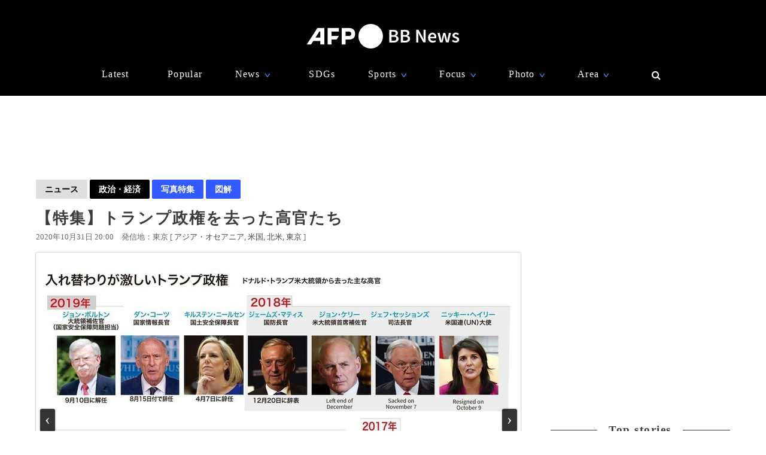

--- FILE ---
content_type: text/html; charset=utf-8
request_url: https://www.afpbb.com/articles/-/3167635?cx_part=related_yahoo
body_size: 23865
content:


<!doctype html>
<!--[if IE]><html class="ie" lang="ja" prefix="og: http://ogp.me/ns# fb: http://ogp.me/ns/fb# article: http://ogp.me/ns/article#"><![endif]-->
<html lang="ja" prefix="og: http://ogp.me/ns# fb: http://ogp.me/ns/fb# article: http://ogp.me/ns/article#">
<head>
<meta charset="utf-8">
<meta name="viewport" content="width=device-width" />
<meta http-equiv="X-UA-Compatible" content="IE=Edge,chrome=1" />


<title>【特集】トランプ政権を去った高官たち　写真28枚　国際ニュース：AFPBB News</title>
<meta name="description" content="【10月31日 AFPBB News】2017年1月のドナルド・トランプ（Donald Trump）政権発足から2019年まで、高官の解任や辞任が相次いだ。">

<meta name="twitter:card" content="photo">
<meta name="twitter:site" content="@afpbbcom">
<meta property="og:title" content="【特集】トランプ政権を去った高官たち" id="og-title">
<meta property="og:type" content="article">
<meta property="og:url" content="https://www.afpbb.com/articles/-/3167635" id="og-url">
<meta property="og:image" content="https://afpbb.ismcdn.jp/mwimgs/5/7/1000x/img_570909ef02d1908d3c354bc79979010f160979.jpg" id="og-image">

<link rel="preload" as="image" fetchpriority="high" href="https://afpbb.ismcdn.jp/mwimgs/5/7/810wm/img_570909ef02d1908d3c354bc79979010f160979.jpg" imagesrcset="https://afpbb.ismcdn.jp/mwimgs/5/7/810wm/img_570909ef02d1908d3c354bc79979010f160979.jpg 1x,https://afpbb.ismcdn.jp/mwimgs/5/7/-/img_570909ef02d1908d3c354bc79979010f160979.jpg 2x">

<meta property="og:description" content="【10月31日 AFPBB News】2017年1月のドナルド・トランプ（Donald Trump）政権発足から2019年まで、高官の解任や辞任が相次いだ。">
<meta property="fb:admins" content="148818285196349">
<meta property="fb:pages" content="148818285196349">
<meta name="category" content="news">
<meta name="epoch-publish-date" content="1604142000000">
<meta name="epoch-end-date" content="1698678000000">

  <link rel="amphtml" href="https://www.afpbb.com/articles/amp/3167635">

<meta name="cXenseParse:pageclass" content="article">
<meta name="cXenseParse:recs:publishtime" content="2020-10-31T20:00:00+09:00">
<meta name="cXenseParse:afp-publicdate" content="2020/10/31">
<meta name="cXenseParse:afp-publicmonth" content="2020/10">
<meta name="cXenseParse:afp-publictime" content="20:00:00">
<meta property="article:modified_time" content="2020-10-31T21:16:34+09:00">
<meta name="cXenseParse:afp-category" content="ニュース">
<meta name="cXenseParse:afp-subcategory" content="政治・経済">
<meta name="cXenseParse:afp-subcategory" content="special_gallery">
<meta name="cXenseParse:afp-subcategory" content="okg">
<meta name="cXenseParse:afp-subcategory" content="graphic">
<meta name="cXenseParse:afp-subcategory" content="delivery-make">
<meta name="cXenseParse:afp-subcategory" content="m_afpbb/afpbb">
<meta name="cXenseParse:afp-subcategory" content="no_msn">
<meta name="cXenseParse:afp-country" content="東京">
<meta name="cXenseParse:afp-photos" content="28">
<meta name="cXenseParse:afp-id" content="3167635">
<link rel="canonical" href="https://www.afpbb.com/articles/-/3167635" />
<!--icon-->
<link rel="shortcut icon" href="https://afpbb.ismcdn.jp/common/images/favicon2020.ico"><link rel="apple-touch-icon" href="https://afpbb.ismcdn.jp/common/images/apple-touch-icon2020.png">

<link rel="preconnect" href="//afpbb.ismcdn.jp" crossorigin>
<link rel="preconnect" href="//securepubads.g.doubleclick.net" crossorigin>
<link rel="preconnect" href="//cdn.ampproject.org" crossorigin>
<link rel="preconnect" href="//cdn.taboola.com" crossorigin>
<link rel="preconnect" href="//c.amazon-adsystem.com" crossorigin>
<link rel="preconnect" href="//flux-cdn.com" crossorigin>
<link rel="preconnect" href="//pagead2.googlesyndication.com" crossorigin>
<link rel="preconnect" href="//www.googletagmanager.com" crossorigin>

  <style>
@charset "utf-8";body{font-family:Hiragino Sans,Meiryo UI,游ゴシック Medium,Yu Gothic Medium,"sans-serif";font-size:16px;line-height:1.6;margin:0;padding:0;text-align:center;word-break:break-all;color:#3b3b3b;background:#fff}.btn,a,div,figcaption,figure,h1,h2,h3,h4,h5,input,li,nav,p,section,span,textarea,ul{box-sizing:border-box;margin:0;padding:0}h1{font-weight:600}h2,h3,h4,h5{font-weight:500}input:focus,textarea:focus{outline:1px auto #325aff}.caption li{margin-left:30px/1.5}a{font-weight:300;cursor:pointer;color:#494949;border-bottom:none;-webkit-backface-visibility:hidden;backface-visibility:hidden}a,aimg:hover{text-decoration:none}a:hover,aimg:hover{opacity:.7}a:hover{text-decoration:underline;color:#6f6f6f}a:visited{opacity:.8}a img,a img:active,a img:hover,a img:link,a img:visited,img{vertical-align:bottom;border:0}@media (-ms-high-contrast:none){.thumb-list .title,aside,main,section{display:block}}.no-flexbox .flex>.main,.no-flexbox .flex>a,.no-flexbox .flex>div,.no-flexbox .flex>li,.no-flexbox .flex>section{float:left}.no-flexbox .flex>li.flex{list-style:none}.no-flexbox .thumb-list .thumb{margin-right:10px}.no-flexbox .thumb-list .title{width:88%}.no-flexbox #container:after,.no-flexbox .thumb-list-wrap .thumb-list:after{line-height:0;display:block;visibility:hidden;clear:both;height:0;content:"."}.thumb{position:relative;overflow:hidden;width:100%;height:100%;border-radius:3px;background-color:#aaa;box-shadow:0 0 3px rgba(0,0,0,.4)}.thumb .title{font-size:1em}.thumb-fit{-o-object-fit:cover;object-fit:cover}.thumb-contain{padding:2px 8px;background-color:#f9f9f6;-o-object-fit:contain;object-fit:contain}.thumb-img{position:absolute;top:-100%;right:-100%;bottom:-100%;left:-100%;min-width:100%;min-height:100%;margin:auto}.thumbtitle{position:absolute;z-index:1;bottom:0;overflow:hidden;width:100%;padding:2.4em 1em .8em;color:#fff;background:linear-gradient(180deg,rgba(0,0,0,.7),transparent 0,rgba(0,0,0,.7));text-shadow:1px 1px 1px rgba(0,0,0,.7)}.backimg-grad{padding:30px 0;background:linear-gradient(180deg,rgba(0,0,0,.9),rgba(0,0,0,.4) 40%,rgba(0,0,0,.7))}.backimg-grad-light{padding:30px 0;background:linear-gradient(180deg,transparent,rgba(0,0,0,.3) 40%,rgba(0,0,0,.6))}.thumb-grad{list-style-type:none}.thumb-grad .block{position:relative;height:100%}.thumb-grad.thumb-AD .title,.thumb-grad.thumb-m .title{font-size:1em}.thumb-s{width:83px;height:66px}.thumb-m{width:248px;height:176px}.thumb-AD{width:300px;height:250px;margin-bottom:20px}.backimg{background-repeat:no-repeat;background-position:50% 20%;background-size:cover}#container{width:1160px;margin:15px auto;text-align:left}#container,.main{position:relative}.main{width:810px;margin-top:20px;margin-right:20px}.sub{position:relative;width:300px}#latest #container,#ranking #container,.search #container{margin-top:45px}#latest .main .thumb-list .title,#ranking .main .thumb-list .title,.search .main .thumb-list .title{width:80%}#latest .main .thumb-list .title .title,#ranking .main .thumb-list .title .title,.search .main .thumb-list .title .title{font-size:1.18em;width:100%}.widget-reccomend{margin-top:45px}#common-category-simple{margin:60px auto 30px}#common-category .flex-wrap{display:none;width:810px}#common-category .flex-wrap.tab-current{display:flex}#common-category .thumb-list-wrap{display:none}#common-category .thumb-list-wrap.tab-current{display:block}.sub .thumb-AD{margin-bottom:20px}#common-pr,#common-topstory{margin-bottom:45px}#common-ranking .thumb-list .title{width:54%}.topstory{position:relative;width:1160px;margin:0 auto}.topstory .thumb-m{position:absolute;width:250px}.topstory .thumb-grad{border-radius:3px;background-color:#666}.thumb-topstory{width:564px;height:379px}.thumb-topstory-1{top:0;left:594px}.thumb-topstory-2{top:206px;left:594px}.thumb-topstory-3{top:0;left:874px}.thumb-topstory-4{top:206px;left:874px}.footer{padding:30px 0 90px;color:#fff;background-color:#000}.footer .title{padding:7.5px 15px;color:#4781ff;border-bottom:2px solid #325aff}.footer-info{position:relative}.footer-info,.footer-info .logo-afp-svg{margin:30px auto}.footer-menu{font-size:.8em;width:1160px;margin:0 auto;list-style:none}.footer-menu-ul{font-size:.9em;padding:15px;list-style:none;text-align:left}.footer-menu-ul li{margin:2px 0}.footer-menu-ul a{color:#ccc}.footer-menu-ul .fa{margin:10px 8px 0}.footer-menu-ul .fa:hover{text-decoration:none}.clear{*zoom:1}.clear:after{line-height:0;display:block;visibility:hidden;clear:both;height:0;content:"."}.inline{display:inline-block}.block{display:block}.link{width:100%;margin:15px 0}.center,.link{text-align:center}.center{align-items:center}.table_cell{display:table-cell;vertical-align:middle}.under-line{text-decoration:underline}.flex{display:flex;flex-wrap:wrap;justify-content:space-between}.flex-center{justify-content:center}.flex-start{justify-content:flex-start}.flex-start .item-card,.flex-start .thumb-grad{margin:0 11px}.flex-end{justify-content:flex-end}.flex-around{justify-content:space-around}.move{transition:all .3s ease-in-out;transition-delay:0s;-webkit-animation:fadeEffect 1s;animation:fadeEffect 1s}.hide-text{font:0/0 a;height:0!important;margin:0!important;border:0!important}.hide-sprite-text,.hide-text{color:transparent;background-color:transparent}.hide-sprite-text{line-height:0;height:0;border:none}.weight-light-b{-webkit-text-stroke:1px #000;text-stroke:1px #000}.line{margin:30px/2 auto;border:none;border-bottom:1px solid #dedede}.svg-w{fill:#fff}.noimage{display:block;height:100%;padding-top:30%;background:#aaa}.title{line-height:1.4em;text-align:left;letter-spacing:.08em;-webkit-font-feature-settings:"palt";font-feature-settings:"palt"}.title-center{display:table;text-align:center;white-space:nowrap;color:#3b3b3b}.title-center:after,.title-center:before{display:table-cell;width:50%;content:"";background:linear-gradient(transparent 50%,currentColor 0,currentColor calc(50% + 1px),transparent calc(50% + 1px));background-clip:padding}.title-center:after{color:#3b3b3b;border-left:1em solid #fff}.title-center:before{color:#3b3b3b;border-right:1em solid #fff}.title-center{font-size:1.2em;font-weight:600;margin-bottom:30px}.title-category{font-size:1.1em;margin-bottom:20px;padding-bottom:4px;text-align:center;border-bottom:2px solid #666}.title-wide{width:100%!important}.barBkGrad{z-index:2;width:100%;padding:30% 10px 10px;background:#000;background:linear-gradient(180deg,rgb,transparent 0,rgba(0,0,0,.7));box-shadow:0 0 3px rgba(0,0,0,.4)}.txt-shadow{color:#fff;text-shadow:1px 1px 1px rgba(0,0,0,.7)}.input-txt{font-size:1em;border:none}.input-txt,.input-txt:focus{outline:none}.fixed{position:fixed}.rank{font-weight:500;letter-spacing:-1px;color:#666}.tab-wrap{margin-bottom:20px;border-bottom:2px solid #000}.tab-wrap .current{;color:#fff;border-top:none;background-color:#000}.tab-wrap .current:hover{color:#fff}.js-tab-item{display:none}.js-tab-item.current{display:block}.js-tab-item .arrow-down{-webkit-transform:rotate(90deg) scale(.8,1.4) translateX(-7px);transform:rotate(90deg) scale(.8,1.4) translateX(-7px)}.btn{font-size:.88em;position:relative;display:inline-block;padding:5px 15px;cursor:pointer;text-align:center;color:#000;border-radius:2px;background:#dedede;background-clip:border-box;align-items:center}.btn:hover{text-decoration:none;color:#325aff;border-color:#325aff}.btn .title{font-size:1em;font-weight:500;padding-right:30px}.btn .arrow{position:absolute;right:15px}.readmore{font-size:1.2em;font-weight:500;text-align:center}.readmore .btn{position:relative;min-width:260px;padding:10px;color:#666;border:1px solid #666;background-color:hsla(0,0%,62%,.12156862745098039);box-shadow:0 0 3px rgba(0,0,0,.4)}#latest2{display:none}#btnTop{font-size:1.3em;line-height:1.3em;position:fixed;right:1em;bottom:1em;display:none;width:48px;height:48px;border-radius:50%}#btnTop,.btn-bl{color:#fff;background-color:#000}.btn-bl:hover,.btn-bl:visited,.btn-blue{color:#fff}.btn-blue{background-color:#325aff}.btn-blue:hover,.btn-blue:visited{color:#fff}.btn-pyeongchang{color:#fff;border-color:#0076bf;background-color:#005794}.btn-pyeongchang:hover,.btn-pyeongchang:visited{color:#fff}.btn-tab{margin-left:2px;border-top:2px solid #fff}.arrow{font-weight:700;font-style:normal;display:inline-block;padding-left:.8em;-webkit-transform:scaleX(.6);transform:scaleX(.6)}.arrow-down{-webkit-transform:scaleY(.6);transform:scaleY(.6)}.day{font-size:13px;color:#666}.cate{font-size:.8em;padding:1px 6px;text-align:center;color:#fff;border-radius:2px;background-color:#325aff}.caption{font-size:.88em;font-weight:300;line-height:1.4em}.pager{position:relative;width:100%;margin:30px 15px 60px;list-style:none}.pager li{margin:0 7.5px;text-align:center}.pager .next,.pager .prev{position:absolute;margin:0}.pager .prev{left:10px}.pager .next{right:10px}.pager .current{padding:2px 30px;color:#fff;background-color:#666}.pager a{font-weight:700}.item-card a:after,.thumb-grad a:after,.thumb-list a:after{font-size:.88em;line-height:1.4;position:absolute;z-index:2;top:-4px;left:-4px;padding:4px 8px;color:#fff;border-radius:2px;background-color:#000;box-shadow:0 0 3px rgba(0,0,0,.4);-webkit-font-feature-settings:"palt";font-feature-settings:"palt"}.item-card.m_afp_afpmov a:before,.thumb-grad.m_afp_afpmov a:before,.thumb-list.m_afp_afpmov a:before{font-size:1em;line-height:18px;position:absolute;z-index:1;top:23%;left:40%;width:18px;height:18px;padding:18px;content:"▶";text-align:center;opacity:.8;color:#fff;border-radius:50%;background-color:#325aff}.item-card.column a:after,.thumb-grad.column a:after,.thumb-list.column a:after{content:"記者コラム";background-color:#325aff}.item-card.todayphoto a:after,.thumb-grad.todayphoto a:after,.thumb-list.todayphoto a:after{content:"今日の1枚";background-color:#325aff}.item-card.dailylife a:after,.thumb-grad.dailylife a:after,.thumb-list.dailylife a:after{content:"世界の日常風景";background-color:#325aff}.item-card.from-mee a:after,.thumb-grad.from-mee a:after,.thumb-list.from-mee a:after{content:"MEE"}.item-card.from-cns a:after,.thumb-grad.from-cns a:after,.thumb-list.from-cns a:after{content:"CNS"}.item-card.from-xinhua a:after,.thumb-grad.from-xinhua a:after,.thumb-list.from-xinhua a:after{content:"Xinhua News"}.item-card.from-jinmin a:after,.thumb-grad.from-jinmin a:after,.thumb-list.from-jinmin a:after{content:"People's Daily"}.item-card.from-toho a:after,.thumb-grad.from-toho a:after,.thumb-list.from-toho a:after{content:"東方新報"}.item-card.from-moneytoday a:after,.thumb-grad.from-moneytoday a:after,.thumb-list.from-moneytoday a:after{content:"MONEYTODAY"}.item-card.from-news1 a:after,.thumb-grad.from-news1 a:after,.thumb-list.from-news1 a:after{content:"news1"}.item-card.from-newsis a:after,.thumb-grad.from-newsis a:after,.thumb-list.from-newsis a:after{content:"NEWSIS"}.item-card.from-starnews a:after,.thumb-grad.from-starnews a:after,.thumb-list.from-starnews a:after{content:"STARNEWS"}.item-card.cgtntrend a:after,.thumb-grad.cgtntrend a:after,.thumb-list.cgtntrend a:after{content:"CGTN TREND"}.item-card.from-cgtn a:after,.thumb-grad.from-cgtn a:after,.thumb-list.from-cgtn a:after{font-size:.68em;content:"CGTN Japanese"}.item-card.from-koreawave a:after,.thumb-grad.from-koreawave a:after,.thumb-list.from-koreawave a:after{font-size:.68em;content:"KOREA WAVE"}.item-card.jiji a:after,.thumb-grad.jiji a:after,.thumb-list.jiji a:after{content:"時事通信"}.item-card.m_mode a:after,.item-card.m_modewatch a:after,.thumb-grad.m_mode a:after,.thumb-grad.m_modewatch a:after,.thumb-list.m_mode a:after,.thumb-list.m_modewatch a:after{content:"MODE PRESS"}.item-card.wp a:after,.thumb-grad.wp a:after,.thumb-list.wp a:after{content:"Watches Press"}.item-card[class*=engine] a:after,.thumb-grad[class*=engine] a:after,.thumb-list[class*=engine] a:after{content:"ENGINE"}#ranking .item-card a:after,#ranking .item-card a:before,#ranking .thumb-grad a:after,#ranking .thumb-grad a:before,#ranking .thumb-list a:after,#ranking .thumb-list a:before{margin-left:30px}.item-card{display:inline-block\9;width:248px}.item-card .cate{width:50%;margin:10px auto}.flex-wrap .item-card{position:relative;margin-bottom:20px;list-style:none}.flex-wrap .item-card .day{padding:0 15px}.flex-wrap .thumb{margin:auto}.flex-wrap .title{font-size:.92em;margin:10px 0 15px;padding:0 10px}.thumb-list{position:relative;margin-bottom:20px;list-style:none}.thumb-list .thumb-fit{-o-object-fit:contain;object-fit:contain}.thumb-list .title{font-size:.88em;width:68%;align-items:center}.thumb-list .thumb{align-items:center}.thumb-list a:after{font-size:.8em;padding:2px 6px}.thumb-list.m_afp_afpmov a:before{line-height:6px;top:19%;left:4.6%;width:6px;height:6px;padding:15px;text-indent:-4px}.thumb-list-wrap .thumb-list{padding-bottom:20px;border-bottom:1px solid #aaa}.thumb-list-wrap .thumb-list:last-child{border:none}.thumb-list-wrap .thumb-list .day{width:82%;margin-bottom:7.5px}.thumb-list-wrap .thumb-list .thumb{width:110px;height:75px}.thumb-topstory-0.m_afp_afpmov a:before{top:43%;left:47%}.flag{line-height:176px;color:#fff;background-color:#000}.feature{margin-bottom:40px}.feature-list{margin-bottom:12px;list-style:none}.feature-list.sdgs{padding-top:8px;background:url(/common/images/sdgs/ttl_line.gif) no-repeat;background-size:contain}.feature-list.\--top .feature-bnr__ttl{font-size:16px}.feature-bnr{display:flex;background-color:#f1f1f1}.feature-bnr__info{width:100%}.feature-bnr__ttl{font-size:14px;padding:8px 16px;color:#fff;background-color:#262626}.feature-bnr__txt{margin:8px 16px}.panorama{position:absolute;top:20%;left:30%;width:80px;height:80px;border:3px solid #fff;border-radius:50%;background-color:rgba(0,0,0,.5)}.parorama-txt{line-height:176px;color:#fff}.panoramaL{top:38%;left:42%;width:100px;height:100px}.panoramaL .parorama-txt{line-height:90px}.panoramaS{top:5%;left:8%;width:60px;height:60px}.panoramaS .parorama-txt{line-height:50px}.alert{font-size:1.1em;font-weight:500;line-height:100px;position:fixed;z-index:1000000;top:0;width:100%;height:100px;color:#fff;background-color:#8b0000}.news-alert{font-weight:700;width:100%;margin-bottom:1.8em;border:3px solid #325aff}a.news-alert{color:#325aff}.anchor{display:inline-block;padding-top:80px}.promotion{color:#d3d3d3}.pr-category,.promotion{font-size:12px;font-weight:700}.pr-category{position:absolute;z-index:2;top:10px;right:10px;padding:.3em .6em;opacity:.5;color:#fff;border-radius:2px;background:#000}.pyeongchang-table iframe{min-height:300px}.pyeongchang-table-sub{overflow-y:scroll;width:340px;height:400px;margin-top:.8em;margin-bottom:.8em}#engine-watch-gallery2018 .topstory-backimg h2,body[class*=afpwaa] .topstory-backimg h2{padding:1em}#engine-watch-gallery2018 .topstory-backimg .caption,body[class*=afpwaa] .topstory-backimg .caption{padding:1em;color:#c1c1c1;background-color:rgba(0,0,0,.82)}body[class*=afpwaa] .topstory-backimg h1{padding:1em}body[class*=afpwaa] .topstory-backimg h2{font-size:1.28em}body[class*=afpwaa] .topstory-backimg .btn{font-size:1em;margin-top:1em;padding-right:2em}body[class*=afpwaa] .topstory p{margin:1em;word-break:break-word}body[class*=afpwaa] .footer{padding:1em 2em}body[class*=afpwaa] .about{margin-bottom:1em;padding:1.4em;text-align:left;background-color:#ececec}body[class*=afpwaa] .gcnj{float:left;width:250px;margin:0 1em 1em 0}body[class*=afpwaa] .sdgs{float:left;width:100px;height:auto;margin-right:1em}body[class*=afpwaa] .list-article{line-height:1.8;position:relative;margin:2em 0 1em}body[class*=afpwaa] .list-article ul.caption{margin-bottom:1em}body[class*=afpwaa] .list-article .title{margin:1em 0}body[class*=afpwaa] .list-article .thumb-AD{float:left;margin:1em}body[class*=afpwaa] .list-article blockquote{font-size:.9em;font-style:italic;margin:0;padding:0 1.5em;border:1px ridge;background-color:#f9f9f6}body[class*=afpwaa] .list-article>p,body[class*=afpwaa] .list-article ul{font-size:.88em}body[class*=afpwaa] .list-category{margin:1.4em 0 2em}body[class*=afpwaa] .list-category .btn{width:32%}body[class*=afpwaa] .list-category .btn a{font-weight:700;margin-right:1em}body[class*=afpwaa] .copy-date{display:flex;justify-content:flex-end}body[class*=afpwaa] .article-category{margin-bottom:20px;text-align:right}body[class*=afpwaa] .article-category a{padding-right:2.2em}#engine-watch-gallery2018 .topstory .promotion{position:absolute;left:0}#engine-watch-gallery2018 .topstory-backimg h1{font-size:2.4em;padding:5em 1em 2em}#engine-watch-gallery2018 .readmore .btn{width:60%;color:#fff;background:#000}#engine-watch-gallery2018 .readmore img{float:left;margin-right:1em}#engine-watch-gallery2018 .readmore .title{margin-top:78px;padding-right:10px}#common-nav{font-family:Helvetica Neue,Hiragino Sans,Meiryo UI,游ゴシック Medium,Yu Gothic Medium,"sans-serif";position:fixed;z-index:100000;top:0;width:100%;height:160px;color:#fff;background-color:#000}#common-nav a{font-weight:400;display:block;color:#fff}#common-nav .current>a{border-bottom:1px solid #325aff}#common-nav.nav-min{height:68px}#common-nav.nav-min #nav-wrap{display:flex;height:100%;align-items:center}#common-nav.nav-min #nav-logo{margin-top:-8px}#common-nav.nav-min #nav-logo img{width:140px}#common-nav.nav-min .nav-menu{margin:0 0 0 auto}#nav-height{height:160px;background-color:#000}#nav-wrap{width:1160px;margin:auto}#nav-wrap li{list-style:none}#nav-logo{margin-top:40px}.nav-menu{width:960px;margin:30px auto 0;letter-spacing:.08em}.nav-menu .arrow-down{position:relative;bottom:-2px;left:-8px;color:#4781ff}.nav-cate a{padding:0 10px}.nav-menu-hover{position:relative;cursor:pointer}.nav-menu-sub{position:absolute;left:-30px;display:none;min-width:222px;padding:15px 30px;text-align:left;border-radius:3px;background-color:#000;box-shadow:0 0 3px rgba(0,0,0,.4)}.nav-menu-cate{font-size:.9em}.nav-menu-cate a{padding:4px 10px}.nav-menu .area .nav-menu-sub,.nav-menu .fashion .nav-menu-sub{width:230px}#site-search .nav-menu-sub{top:-10px;left:-326px;width:340px;padding:0;border:10px solid #000;background-color:transparent}#site-search #btn-close,#site-search #btn-search{position:relative;z-index:10;padding:6px;cursor:pointer;color:#fff;border:none;background:none}#site-search-input{text-align:left;border-bottom:1px solid #666;background-color:#000}#site-search-input .input-txt{color:#fff;background:#000}.bnr{text-align:center}.bnr,.bnr div{margin:auto;border:none}#pc_article,.sub .bnr{min-height:250px}.sub .bnr{z-index:2;margin:20px auto 40px}.pr-text{min-width:680px;min-height:50px;margin:20px 0}.pr-text .txt{position:relative;height:22px}.pr-text .sb{font-size:.9em;line-height:1em;position:absolute;top:6px;left:0;padding:4px 6px;color:#3b3b3b}#pc_1st_728x90{min-height:90px;margin:15px auto 0}.banner-double{min-height:250px;text-align:center}.banner-double div{display:inline-block;*display:inline;*zoom:1;margin:2px 5px 0}.banner-double div img{vertical-align:baseline}#pc_3rd_rec{top:80px;margin-bottom:30px*2}.sticky{position:sticky;position:-webkit-sticky}#sticky-wrap{position:relative}#pc_1st_rec.fixed{z-index:10;top:80px;width:320px;padding-left:10px;background-color:#fff}#pc_1st_rec.sticky{top:80px}#pc_2nd_rec.fixed{z-index:10;top:80px;width:320px;padding-left:10px;background-color:#fff}#pc_2nd_rec.sticky{top:80px}#pc_3rd_rec.sticky,.pc_3rd_rec.sticky{position:sticky;position:-webkit-sticky}.ad-overlay{z-index:2;right:0;bottom:0;left:0}@media only screen and (max-width:1159px){body #nav-wrap,body .footer-menu,body .nav-menu{width:100%}body .nav-min .nav-menu{width:95%;margin-left:80px}body .nav-cate{font-size:.9em}body .nav-cate a{padding:0 5px}}body.iPad{width:1160px}body.iPad #container{width:96%}body.iPad .flex-wrap .item-card{overflow:hidden;width:24%;margin-left:0}body.iPad .flex-wrap.flex-start{justify-content:space-between}body.iPad #common-category .flex-wrap,body.iPad #nav-wrap,body.iPad #topstory .topstory{width:100%}body.iPad #common-category .flex-wrap .item-card{width:31%}body.iPad #article-wrap .item{justify-content:center}body.iPad .main{width:70%}body.iPad.article.big_gallery #container{max-width:810px}body.iPad.article.big_gallery .main{width:100%}.article-signage{position:relative;width:1160px}.article-signage .title{font-size:1.6em;padding-top:15px}.article-signage .title.pager{font-size:1.4em}.subcate .btn{font-weight:700}.subcate .promotion{padding:9px 12px;color:#333;border-radius:2px;background-color:#dedede}.subcate-bottom{margin-top:10px}.day .btn{font-size:1em;font-weight:700}.btn-cate{font-size:.88em}.btn-cate .btn{margin-right:1em}.loading{display:none;margin:auto;text-align:center}.sub{top:115px}#article-wrap{width:1160px}#article-contents{margin-bottom:30px}#logo-outside{position:absolute;right:340px;bottom:-5px}#pc_1st_rec{padding-top:0}#photos{margin-top:15px;text-align:center}#main-img{position:relative;max-width:810px;max-height:540px;-o-object-fit:contain;object-fit:contain}#main-img:hover{opacity:1}.num{line-height:26px;max-width:180px;height:26px;margin:10px auto 0;text-align:center;border-radius:3px;background-color:rgba(0,0,0,.8);box-shadow:0 0 3px rgba(0,0,0,.4)}.num,.num a{color:#fff}.num .next,.num .prev{padding:15px}.num-main{font-size:1.6em;position:absolute;top:48%;color:#fff}.num-main span{position:relative;padding:3px 8px 6px;border-radius:3px;background-color:rgba(0,0,0,.8);box-shadow:0 0 3px rgba(0,0,0,.4)}.num-main .prev{left:-370px}.num-main .next{right:-370px}@media (-ms-high-contrast:none){.num,.num-main{left:46%}}.photo-wrapper{position:relative;overflow:hidden;width:100%;height:540px;background-color:#fff;align-items:center}.next-btn,.prev-btn{position:absolute;z-index:2;top:0;width:50%;height:100%}.next-btn{right:0}.prev-btn{left:0}.article-relation-photo{position:relative;margin-bottom:1em}.article-relation-photo>.flex{position:relative;width:810px}.thumb-wrapper{overflow:hidden;width:810px;height:66px;min-height:66px;padding-left:20px;white-space:nowrap;-webkit-overflow-scrolling:touch;-ms-overflow-style:none}.thumb-wrapper::-moz-scrollbar{display:none}.thumb-wrapper::-webkit-scrollbar{display:none}.thumb-wrapper .thumb{float:left;width:83px;height:66px;margin:0 4px;text-align:center;align-items:center}.thumb-wrapper .thumb.flag_18,.thumb-wrapper .thumb.flag_18caution,.thumb-wrapper .thumb.flag_caution{line-height:66px;height:66px;background-color:#000}.thumb-wrapper .thumb.flag_18 a,.thumb-wrapper .thumb.flag_18caution a,.thumb-wrapper .thumb.flag_caution a{display:block}.thumb-wrapper .thumb.slick-slide img{display:inline-block;width:83px;height:66px;-o-object-fit:contain;object-fit:contain}.thumb.current{border:2px solid #325aff}.slick-arrow{font-size:0;position:absolute;z-index:2;top:0;display:inline-block;height:66px;padding:0;cursor:pointer;text-align:center;border:none;border-radius:0;align-items:center}.slick-arrow:before{font-size:20px;line-height:66px;display:block;width:20px;-webkit-font-smoothing:antialiased}.slick-prev{left:0}.slick-prev:before{content:"<"}.slick-next{right:0}.slick-next:before{content:">"}.jiji #main-img,.referencephoto #main-img{max-width:320px;max-height:280px}.jiji .article-photo,.referencephoto .article-photo{float:left;width:320px;height:auto;margin:0 30px 30px 0}.jiji .tmpl_skin.article-photo,.referencephoto .tmpl_skin.article-photo{width:100%}.jiji .photo-wrapper,.pr-logo .photo-wrapper,.referencephoto .photo-wrapper{height:auto}.pr-logo #main-img{max-width:320px;max-height:280px}.flag_18,.flag_18caution,.flag_caution{font-size:.9em}.flag_18 #main-img,.flag_18caution #main-img,.flag_caution #main-img{display:none}.flag_18 .photo-wrapper,.flag_18caution .photo-wrapper,.flag_caution .photo-wrapper{position:relative;text-align:center;background:#000}.flag_18 .next,.flag_18 .num,.flag_18 .prev,.flag_18caution .next,.flag_18caution .num,.flag_18caution .prev,.flag_caution .next,.flag_caution .num,.flag_caution .prev{visibility:hidden}.flag_18 .flagBtn,.flag_18 .flagTxt,.flag_18caution .flagBtn,.flag_18caution .flagTxt,.flag_caution .flagBtn,.flag_caution .flagTxt{color:#fff}.flag_18 .flagTxt,.flag_18caution .flagTxt,.flag_caution .flagTxt{font-size:1.2em;padding-top:10%;text-align:left}.flag_18 .flagBtn,.flag_18caution .flagBtn,.flag_caution .flagBtn{width:84%;padding:10px;cursor:pointer;text-align:left;border:1px solid #777}.flag_18 .flagBtn .caption,.flag_18caution .flagBtn .caption,.flag_caution .flagBtn .caption{color:#fff}.flag_18.ok .next,.flag_18.ok .num,.flag_18.ok .prev,.flag_18caution.ok .next,.flag_18caution.ok .num,.flag_18caution.ok .prev,.flag_caution.ok .next,.flag_caution.ok .num,.flag_caution.ok .prev{visibility:visible}.flag_18.ok .flagBtn,.flag_18.ok .flagTxt,.flag_18caution.ok .flagBtn,.flag_18caution.ok .flagTxt,.flag_caution.ok .flagBtn,.flag_caution.ok .flagTxt{display:none}.flag_18.ok #main-img,.flag_18caution.ok #main-img,.flag_caution.ok #main-img{display:block}.article-body{font-weight:300;line-height:1.8;margin-top:15px;letter-spacing:.08em;-webkit-font-feature-settings:"palt";font-feature-settings:"palt"}.article-body h4{font-size:1.1em;line-height:1.4;margin:1em 0}.article-body p{margin-bottom:30px;word-wrap:normal;word-break:normal}.article-body p a{color:#64b4ff}.article-body p a:hover{color:#325aff}.article-body .central{margin:10px auto;text-align:center}.article-body .central .caption{max-width:640px;margin:auto}.article-body .central .img{border-radius:3px;box-shadow:0 0 3px rgba(0,0,0,.4)}.article-body .central .figure-center{max-width:640px;margin:auto;text-align:left}.readdetail{margin:15px auto}.searchLink{font-size:.92em}.caption{padding:15px 0;text-align:left;word-wrap:normal;word-break:normal;color:#666}.caption-hide{position:absolute;bottom:0;display:none;background-color:rgba(0,0,0,.8)}#caption-btn{display:block}#caption-btn-close{display:none}#caption-btn,#caption-btn-close{width:50%;margin:10px auto}.caution_txt{font-size:1.1em;font-weight:700;padding:1em 2em;color:#fff}.article-signage .btn-correct{margin-left:1em}.article-signage .location a:after{content:","}.article-signage .location a:last-child:after{content:""}.article-sns{position:fixed;z-index:3;top:80px;display:none;width:80px}.article-sns .btn{font-size:1.6em;line-height:1.6em;width:60px;height:50px;margin:2px}.article-sns .btn.weibo{line-height:1.3em;background-image:none}.article-relation-photo .article-sns{position:absolute;z-index:3;top:2px;right:2px}.article-relation-photo .article-sns .btn{font-size:1.4em;line-height:1.4em;width:50px;height:40px;margin:2px;background-color:#000}.article-relation-photo .article-sns .fa:before{color:#fff}#article-relation-contents .day{margin-bottom:5px}.correct #article-relation-contents .title{width:100%}.next-title{text-align:center}.next-title .btn{font-size:1em;padding:2px 60px;color:#fff;background-color:#000}.next-title a{font-weight:700}.article-buy{margin:15px 0;text-align:right}.article-buy .btn{width:500px}.article-category{margin-bottom:15px;text-align:right}.article-category a{font-weight:700}#article-category-latest{margin:45px 0}#article-category-latest .thumb-list{width:31%}#article-category-latest .thumb-list .title{display:-webkit-box;overflow:hidden;width:61%;height:-webkit-fit-content;height:-moz-fit-content;height:fit-content;-webkit-box-orient:vertical;-webkit-line-clamp:3}#sticky-wrap{height:60%}.gallery #mainimg{height:auto;min-height:610px;max-height:700px}.gallery #mainimg .slick-slider{position:relative}.gallery #mainimg .slick-prev{left:-30px}.gallery #mainimg .slick-next{right:-30px}.gallery #mainimg .slick-arrow{top:40%}.gallery #mainimg .slick-slide img{width:810px;height:540px;margin:auto;-o-object-fit:contain;object-fit:contain}.gallery #mainimg .thumb{width:810px;height:auto;margin:30px auto;text-align:center;background-color:#000}.gallery #mainimg .thumb img{width:83px;height:66px;-o-object-fit:contain;object-fit:contain}.gallery #mainimg .flag_18,.gallery #mainimg .flag_18caution,.gallery #mainimg .flag_caution{font-size:.9em;position:relative;text-align:center;background:#000}.gallery #mainimg .flag_18 .main-img,.gallery #mainimg .flag_18caution .main-img,.gallery #mainimg .flag_caution .main-img{visibility:hidden}.gallery #mainimg .flag_18.ok .caption,.gallery #mainimg .flag_18caution.ok .caption,.gallery #mainimg .flag_caution.ok .caption{position:absolute;bottom:0;width:100%;padding:1em;color:#fff;background-color:#000}.gallery #mainimg .flagTxt{position:absolute;top:60px;left:60px}.gallery #mainimg .flagBtn{position:absolute;top:40%;left:60px}.gallery #mainimg .current{border:none}.gallery #mainimg .ok .main-img{visibility:visible}.gallery #mainimg .ok .flagBtn,.gallery #mainimg .ok .flagTxt,.gallery #mainimg .slideundefined>div span{display:none}.gallery #mainimg .slideundefined{height:480px}.gallery .thumb-wrapper .slick-current{border:2px solid #325aff}.gallery .thumb-wrapper .slideundefined{width:0}.gallery .num{position:absolute;top:10px;right:10px;min-width:70px;background-color:rgba(0,0,0,.7)}.gallery #mainimg{margin-top:15px}.gallery #mainimg .gellary-thumb{position:relative;overflow:hidden;width:100%;height:540px}.gallery #mainimg .gellary-thumb img{border-radius:3px;box-shadow:0 0 3px rgba(0,0,0,.4)}.gallery #mainimg #gallery-hide{position:absolute;bottom:79px;width:100%;height:100px;background:linear-gradient(180deg,rgb,transparent 0,rgba(0,0,0,.7))}.gallery .caption{width:100%;padding-top:7.5px}.gallery #caption-btn{display:none}.column #container{width:1160px + 60px;padding:30px;background-color:#fff}.column img.back-image{position:fixed;z-index:-100;top:0;left:0;width:100%;min-width:1024px;height:auto;min-height:100%}.theme-link{margin:30px 0;padding:30px}.theme-link .category-title{width:64%}blockquote{font-style:italic;margin:1em auto 1.8em;padding:1em 1.8em 0;border:1px ridge;background-color:#f9f9f6}.engine-car .movie-wrap,.engine-mycar-myhouse .movie-wrap,.engine-watch-gallery2018 .movie-wrap,.engine-watch .movie-wrap{text-align:center}.engine-car .central,.engine-mycar-myhouse .central,.engine-watch-gallery2018 .central,.engine-watch .central{margin:30px auto;text-align:left}.engine-car .central .figure-center,.engine-mycar-myhouse .central .figure-center,.engine-watch-gallery2018 .central .figure-center,.engine-watch .central .figure-center{margin-bottom:.8em;text-align:center}.engine-car .central .figure-center+p,.engine-mycar-myhouse .central .figure-center+p,.engine-watch-gallery2018 .central .figure-center+p,.engine-watch .central .figure-center+p{font-size:.9em;width:640px;margin:auto}.engine-car .line,.engine-mycar-myhouse .line,.engine-watch-gallery2018 .line,.engine-watch .line{margin:30px auto}.engine-car .article-signage #logo-outside,.engine-mycar-myhouse .article-signage #logo-outside,.engine-watch-gallery2018 .article-signage #logo-outside,.engine-watch .article-signage #logo-outside{top:0;right:0}.engine-car .article-body .title-center br,.engine-mycar-myhouse .article-body .title-center br,.engine-watch-gallery2018 .article-body .title-center br,.engine-watch .article-body .title-center br{display:none}.engine-car .spec,.engine-mycar-myhouse .spec,.engine-watch-gallery2018 .spec,.engine-watch .spec{line-height:1.5em;width:100%;margin:30px 0;padding:30px;border:1px solid #ccc}.engine-car .spec ul li,.engine-mycar-myhouse .spec ul li,.engine-watch-gallery2018 .spec ul li,.engine-watch .spec ul li{line-height:1.8em;padding:.5em 0;list-style:none;border-bottom:1px solid #ccc}@media print{.nav-wrap{width:94%}#article-wrap>.item{justify-content:flex-start}.main{width:700px;margin-right:0;margin-left:1em}.sub{width:28%;margin-right:2em;margin-left:.8em}.sub .category-list.flex-around .title{width:48%}.sub .common-ranking .cxense{overflow:hidden;width:310px}}  </style>


<!-- google-analytics -->
<script type="text/javascript">
	(function(i,s,o,g,r,a,m){i['GoogleAnalyticsObject']=r;i[r]=i[r]||function(){
	(i[r].q=i[r].q||[]).push(arguments)},i[r].l=1*new Date();a=s.createElement(o),
	m=s.getElementsByTagName(o)[0];a.async=1;a.src=g;m.parentNode.insertBefore(a,m)
	})(window,document,'script','//www.google-analytics.com/analytics.js','ga');

	ga('create', 'UA-1030191-1', {'sampleRate': 10});
	ga('set', 'contentGroup1', 'news');
	ga('set', 'contentGroup2', '2014template');
	ga('set', 'contentGroup3', 'okg');
	ga('set', 'contentGroup4', '');
	ga('send', 'pageview');
</script>
<script>
dataLayer =[{
	'url' : 'https://www.afpbb.com/articles/-/3167635',
	'pubDate' : '2020/10/31',
	'Category' : 'news',
	'SubCategory' : ["special_gallery", "okg", "graphic", "delivery-make", "m_afpbb/afpbb", "no_msn"],
	'title' : '【特集】トランプ政権を去った高官たち',
	'articleID': '3167635',
}];
</script>
<!-- Google Tag Manager -->
<script>(function(w,d,s,l,i){w[l]=w[l]||[];w[l].push({'gtm.start':
new Date().getTime(),event:'gtm.js'});var f=d.getElementsByTagName(s)[0],
j=d.createElement(s),dl=l!='dataLayer'?'&l='+l:'';j.async=true;j.src=
'https://www.googletagmanager.com/gtm.js?id='+i+dl;f.parentNode.insertBefore(j,f);
})(window,document,'script','dataLayer','GTM-W9MGJDW');</script>
<!-- End Google Tag Manager -->


<!-- FLUX head -->
  <script async="async" src="https://flux-cdn.com/client/crlink/afpbb.min.js"></script>
  <script type="text/javascript">
    window.pbjs = window.pbjs || {que: []};
  </script>
<!-- /FLUX head -->

 <!-- DFP head -->
 <script async='async' src='https://securepubads.g.doubleclick.net/tag/js/gpt.js'></script>
 <script type="text/javascript">
  window.googletag = window.googletag || {cmd: []};
 </script>
 <!-- /DFP head -->

<!-- Define callback function -->
<script type="text/javascript">
  window.fluxtag = {
    readyBids: {
      prebid: false,
      amazon: false,
      google: false
    },
    failSafeTimeout: 3e3,
    isFn: function isFn(object) {
      var _t = 'Function';
      var toString = Object.prototype.toString;
      return toString.call(object) === '[object ' + _t + ']';
    },
    launchAdServer: function() {
      if (!fluxtag.readyBids.prebid || !fluxtag.readyBids.amazon) {
        return;
      }
      fluxtag.requestAdServer();
    },
    requestAdServer: function() {
      if (!fluxtag.readyBids.google) {
        fluxtag.readyBids.google = true;
        googletag.cmd.push(function () {
          if (!!(pbjs.setTargetingForGPTAsync) && fluxtag.isFn(pbjs.setTargetingForGPTAsync)) {
            pbjs.que.push(function () {
              pbjs.setTargetingForGPTAsync();
            });
          }
          apstag.setDisplayBids();
          googletag.pubads().refresh();
        });
      }
    }
  };
</script>
<script type="text/javascript">
    setTimeout(function () {
      fluxtag.requestAdServer();
    }, fluxtag.failSafeTimeout);
  </script>
<script src="https://ads.pubmatic.com/AdServer/js/pwt/70684/2655/pwt.js"></script>
 <!-- /Define callback function -->

<!-- APS head -->
  <script type="text/javascript">
    !(function (a9, a, p, s, t, A, g) {
      if (a[a9]) return;

      function q(c, r) {
        a[a9]._Q.push([c, r]);
      }
      a[a9] = {
        init: function () {
          q("i", arguments);
        },
        fetchBids: function () {
          q("f", arguments);
        },
        setDisplayBids: function () {},
        targetingKeys: function () {
          return [];
        },
        _Q: [],
      };
      A = p.createElement(s);
      A.async = !0;
      A.src = t;
      g = p.getElementsByTagName(s)[0];
      g.parentNode.insertBefore(A, g);
    })(
      "apstag",
      window,
      document,
      "script",
      "//c.amazon-adsystem.com/aax2/apstag.js"
    );
    apstag.init({
      pubID: "3589",
      adServer: "googletag",
      bidTimeout: 1e3,
    });
    apstag.fetchBids({
             slots: [
  {
  slotID: 'pc1st',
  slotName: '/4537277/PC_1st_728x90',
  sizes: [[728, 90], [970, 90], [970, 250]]
  }, 
  { 
  slotID: 'midlleL',
  slotName: '/4537277/PC_middleRec_L',
  sizes: [[300, 250], [336, 280]]
  },
  { 
  slotID: 'midlleR',
  slotName: '/4537277/PC_middleRec_R',
  sizes: [[300, 250], [336, 280]]
  },
  { 
  slotID: 'pcTds',
  slotName: '/4537277/PC_tds_ir',
  sizes: [[300, 250], [336, 280]]
  },
  { 
  slotID: 'rec1st',
  slotName: '/4537277/PC_1st_Rec',
  sizes: [[300, 250], [300, 600]]
  }, 
  { 
  slotID: 'rec2nd',
  slotName: '/4537277/PC_2nd_Rec',
  sizes: [[300, 250], [300, 600]]
  }, 
  { 
  slotID: 'rec3rd',
  slotName: '/4537277/PC_3rd_Rec',
  sizes: [[300, 250], [300, 600]]
  },
  { 
  slotID: 'pc_overlay',
  slotName: '/4537277/PC_overlay',
  sizes: [[728, 90], [970, 90]]
  }
            ]
           }, 
    function (bids) {
    googletag.cmd.push(function () {
      fluxtag.readyBids.amazon = true;
      fluxtag.launchAdServer();
          });
        });
   </script>
   <!-- /APS head -->

<script>
var view_width = 0;
var ad_type = 0;
if (window.frameElement) {
view_width = (window.top.innerWidth || window.top.documentElement.clientWidth || window.top.getElementsByTagName('body')[0].clientWidth);
} else {
view_width = (window.innerWidth || document.documentElement.clientWidth || document.getElementsByTagName('body')[0].clientWidth)
}
if (view_width > 1440) {
ad_type = 1;
}
</script>
   <script type="text/javascript">
       (function () {
       　var photoads = [];
         googletag.cmd.push(function () {

    googletag.defineSlot('/4537277/PC_1st_728x90', [[1, 1], [728, 90], [970, 250], [970, 90]], 'pc1st').setTargeting('gate', [ad_type]).addService(googletag.pubads());
    googletag.defineSlot('/4537277/PC_1st_Rec', [[1, 1], [300, 250], [300, 600], [160, 600]], 'rec1st').addService(googletag.pubads());
    googletag.defineSlot('/4537277/PC_middleRec_L', [[1, 1], [300, 250], [336, 280]], 'midlleL').addService(googletag.pubads());
    googletag.defineSlot('/4537277/PC_middleRec_R', [[1, 1], [300, 250], [336, 280]], 'midlleR').addService(googletag.pubads());
    googletag.defineSlot('/4537277/PC_2nd_Rec', [[1, 1], [300, 250], [300, 600], [160, 600], [336, 280]], 'rec2nd').addService(googletag.pubads());
    googletag.defineSlot('/4537277/PC_3rd_Rec', [[1, 1], [300, 250], [300, 600], [160, 600], [336, 280]],  'rec3rd').addService(googletag.pubads());
    googletag.defineSlot('/4537277/PC_overlay', [[728, 90], [970, 90]], 'pc_overlay').addService(googletag.pubads());
    googletag.defineSlot('/4537277/PC_tds_ir', [[1, 1], [300, 250], [336, 280], [640, 360]],  'pcTds').addService(googletag.pubads());



  googletag.pubads().setTargeting('gAD', 'okg');

    googletag.pubads().setTargeting('category', 'news');
  googletag.pubads().setTargeting('articleID', '3167635');
  googletag.pubads().setTargeting('subcategory', ['政治・経済','special_gallery','okg','graphic','delivery-make','m_afpbb/afpbb','no_msn']);
  googletag.pubads().setTargeting('area', ['Asia-Oceania','USA','NorthAmerica','Tokyo',]);
           googletag.pubads().enableSingleRequest();
           googletag.pubads().disableInitialLoad();
           googletag.pubads().collapseEmptyDivs();
           googletag.enableServices();
  
    if (!!(window.pbFlux) && !!(window.pbFlux.prebidBidder) && fluxtag.isFn(window.pbFlux.prebidBidder)) {
      pbjs.que.push(function () {
        window.pbFlux.prebidBidder();
      });
    } else {
      fluxtag.readyBids.prebid = true;
      fluxtag.launchAdServer();
         }
           });
    })();
  
 </script>



<script type="text/javascript">
  window._taboola = window._taboola || [];
  _taboola.push({article:'auto'});
  !function (e, f, u, i) {
    if (!document.getElementById(i)){
      e.async = 1;
      e.src = u;
      e.id = i;
      f.parentNode.insertBefore(e, f);
    }
  }(document.createElement('script'),
  document.getElementsByTagName('script')[0],
  '//cdn.taboola.com/libtrc/afpbbnews/loader.js',
  'tb_loader_script');
  if(window.performance && typeof window.performance.mark == 'function')
    {window.performance.mark('tbl_ic');}
</script>

<script type="application/ld+json">
[{"@context":"http://schema.org","@type":"WebSite","name":"AFPBB News","alternateName":"国際ニュース：AFPBB News","url":"https://www.afpbb.com","sameAs":["https://x.com/afpbbcom","https://www.facebook.com/AFPBBNews/"],"potentialAction":{"@type":"SearchAction","target":"https://www.afpbb.com/search?fulltext={fulltext}","query-input":"required name=fulltext"}},{"@context":"http://schema.org","@type":"NewsArticle","mainEntityOfPage":{"@type":"WebPage","@id":"https://www.afpbb.com/articles/-/3167635"},"headline":"【特集】トランプ政権を去った高官たち","image":{"@type":"ImageObject","url":"https://afpbb.ismcdn.jp/mwimgs/5/7/1000x/img_570909ef02d1908d3c354bc79979010f160979.jpg","width":"1000","height":"604"},"datePublished":"2020-10-31T20:00:00.000+09:00","dateModified":"2020-10-31T21:16:34.000+09:00","description":"【10月31日 AFPBB News】2017年1月のドナルド・トランプ政権発足から2019年まで、高官の解任や辞任が相次いだ。","publisher":{"@type":"Organization","name":"AFPBB News","logo":{"@type":"ImageObject","url":"https://afpbb.ismcdn.jp/common/images/afp/logo_512_2020.png"}},"author":{"@type":"Organization","name":"AFPBB News編集部"}},{"@context":"http://schema.org","@type":"BreadcrumbList","itemListElement":[[{"@type":"ListItem","position":1,"item":{"@id":"https://www.afpbb.com","name":"AFPBB Newsトップ"}},{"@type":"ListItem","position":2,"item":{"@id":"https://www.afpbb.com/category/politics-economy","name":"政治・経済"}},{"@type":"ListItem","position":3,"item":{"@id":"https://www.afpbb.com/articles/-/3167635","name":"【特集】トランプ政権を去った高官たち"}}]]}]
</script>
</head>
<body id="default" class="politics-economy article special_gallery okg graphic delivery-make m_afpbb/afpbb no_msn">
<noscript><aside class="alert">現在JavaScriptが無効になっています。すべての機能を利用するためには、JavaScriptの設定を有効にしてください。</aside></noscript>
<!-- Google Tag Manager (noscript) -->
<noscript><iframe src="https://www.googletagmanager.com/ns.html?id=GTM-W9MGJDW"
height="0" width="0" style="display:none;visibility:hidden"></iframe></noscript>
<!-- End Google Tag Manager (noscript) -->
<div id="nav-height" aria-hidden="true"></div>

<nav id="common-nav">
<div id="nav-wrap" class="center">
  <a href="/?cx_part=nav" id="nav-logo"><img src="https://afpbb.ismcdn.jp/common/images/logo_afpbb_2020_w.svg" width="260" height="41" alt="AFPBB News"/><h1 class="hide-text"><span class="hide-text">国際ニュース：AFPBB News</span></h1></a>
  <ul class="flex nav-menu">
    <li class="nav-cate latest"><a href="/list/latest?cx_part=nav">Latest</a></li>
    <li class="nav-cate ranking"><a href="/list/ranking?cx_part=nav">Popular</a></li>
    <li class="current nav-cate news nav-menu-hover">
      <div class="js-nav">News<i class="arrow arrow-down">&or;</i></div>
      <ul class="js-nav-sub nav-menu-sub">
        <li class="current nav-menu-cate"><a href="/category/politics-economy?cx_part=nav">政治・経済</a></li>
        <li class=" nav-menu-cate"><a href="/category/soc-dis-acc-cri?cx_part=nav">社会</a></li>
        <li class=" nav-menu-cate"><a href="/category/war-unrest?cx_part=nav">戦争・紛争</a></li>
        <li class=" nav-menu-cate"><a href="/category/env-sci?cx_part=nav">環境・科学</a></li>
        <li class=" nav-menu-cate"><a href="/category/it?cx_part=nav">テクノロジー</a></li>
        <li class=" nav-menu-cate"><a href="/category/lifestyle?cx_part=nav">ライフ</a></li>
      </ul>
    </li>
    <li class="nav-cate"><a href="/feature/sdgs/top">SDGs</a></li>
    <li class="nav-cate sports nav-menu-hover">
      <div class="js-nav">Sports<i class="arrow arrow-down">&or;</i></div>
      <ul class="js-nav-sub nav-menu-sub">
        <li class=" nav-menu-cate"><a href="/category/sports?cx_part=nav">スポーツ 全て</a></li>
        <li class=" nav-menu-cate"><a href="/category/soccer?cx_part=nav">サッカー</a></li>
        <li class=" nav-menu-cate"><a href="/category/tennis?cx_part=nav">テニス</a></li>
        <li class=" nav-menu-cate"><a href="/category/golf?cx_part=nav">ゴルフ</a></li>
        <li class=" nav-menu-cate"><a href="/category/rugby?cx_part=nav">ラグビー</a></li>
        <li class=" nav-menu-cate"><a href="/category/basketball?cx_part=nav">バスケ</a></li>
        <li class=" nav-menu-cate"><a href="/category/motor-sports?cx_part=nav">モーター</a></li>
        <li class=" nav-menu-cate"><a href="/category/baseball?cx_part=nav">野球</a></li>
        <li class=" nav-menu-cate"><a href="/category/nfl?cx_part=nav">アメフト</a></li>
        <li class=" nav-menu-cate"><a href="/category/winter?cx_part=nav">ウインター</a></li>
        <li class=" nav-menu-cate"><a href="/category/cycling?cx_part=nav">自転車</a></li>
        <li class=" nav-menu-cate"><a href="/category/sports-others?cx_part=nav">その他</a></li>
      </ul>
    </li>
    <li class="nav-cate focus nav-menu-hover">
      <div class="js-nav">Focus<i class="arrow arrow-down">&or;</i></div>
      <ul class="js-nav-sub nav-menu-sub">
        <li class=" nav-menu-cate"><a href="/subcategory/column?cx_part=nav">記者コラム</a></li>
        <li class=" nav-menu-cate"><a href="/category/theme?cx_part=nav">特集</a></li>
        <li class=" nav-menu-cate"><a href="/category/afpwaa?cx_part=nav">AFP×教育</a></li>
      </ul>
    </li>
  
    <li class="nav-cate nav-menu-hover">
      <div class="js-nav">Photo<i class="arrow arrow-down">&or;</i></div>
      <ul class="js-nav-sub nav-menu-sub">
        <li class=" nav-menu-cate"><a href="/subcategory/big_gallery?cx_part=nav">ベストショット</a></li>
        <li class="current nav-menu-cate"><a href="/subcategory/special_gallery?cx_part=nav">写真特集</a></li>
      </ul>
    </li>

    <li class="nav-cate area nav-menu-hover">
      <div class="js-nav">Area<i class="arrow arrow-down">&or;</i></div>
      <ul class="js-nav-sub nav-menu-sub">
        <li class="nav-menu-cate"><a href="/subcategory/Europe?cx_part=nav">ヨーロッパ</a></li>
        <li class="nav-menu-cate"><a href="/subcategory/Africa?cx_part=nav">アフリカ</a></li>
        <li class="nav-menu-cate"><a href="/subcategory/MiddleEast-NorthAfrica?cx_part=nav">中東・北アフリカ</a></li>
        <li class="nav-menu-cate"><a href="/subcategory/Russia-CIS?cx_part=nav">ロシア・CIS</a></li>
        <li class="nav-menu-cate"><a href="/subcategory/China-Taiwan?cx_part=nav">中国・台湾</a></li>
        <li class="nav-menu-cate"><a href="/subcategory/Korea-NorthKorea?cx_part=nav">韓国・北朝鮮</a></li>
        <li class="nav-menu-cate"><a href="/subcategory/Asia-Oceania?cx_part=nav">アジア・オセアニア</a></li>
        <li class="nav-menu-cate"><a href="/subcategory/NorthAmerica?cx_part=nav">北米</a></li>
        <li class="nav-menu-cate"><a href="/subcategory/LatinAmerica?cx_part=nav">中南米</a></li>
      </ul>
    </li>

    <form id="site-search" role="search" class="clearfix" name="site-search" method="get" action="/search" autocomplete="on">
    <li class="nav-cate nav-search nav-menu-hover">
      <a><button id="btn-search" class="fa fa-search" type="submit" aria-hidden="true"></button></a>
      <div class="nav-menu-sub flex">
        <div id="site-search-input">
          <div id="btn-close" class="fa fa-times" aria-hidden="true"></div>
          <input id="keyword" class="input-txt" size="34" type="text" value="" name="fulltext" placeholder="検索">
          <input value="AFPBB&gt;記事" name="category[]" type="hidden" />
          <input value="ワールドカップ" name="category[]" type="hidden" />
          <input value="五輪" name="category[]" type="hidden" />
          <input value="時事通信" name="category[]" type="hidden" />
        </div>
      </div>
    </li>
    </form>
  </ul>
</div>
</nav>
<aside class="bnr" id="pc_1st_728x90">
<!-- /4537277/PC_1st_728x90 -->
<div id='pc1st'>
<script type='text/javascript'>
googletag.cmd.push(function() {googletag.display('pc1st');});
</script>
</div>
</aside>

<div id="container" class="clear">

<div id="article-wrap">
<div class="item flex special_gallery okg graphic delivery-make m_afpbb/afpbb no_msn" data-id="3167635">
<main class="main">
<article id="article-contents">

<header class="article-signage clear">

<div class="subcate">
    <a href="/category/news?cx_part=sub_button" class="btn">ニュース</a>
    

    <a href="/category/politics-economy?cx_part=sub_button" class="btn btn-bl">政治・経済</a>
    
    

    <a href="/subcategory/special_gallery?cx_part=sub_button" class="btn btn-blue">写真特集</a>
    <a href="/subcategory/graphic?cx_part=sub_button" class="btn btn-blue">図解</a>

</div>

<h1 class="title">【特集】トランプ政権を去った高官たち</h1>



<div>

<span class="day"><time datetime="2020-10-31T20:00">2020年10月31日 20:00</time>　<span class="location">発信地：東京
  [
      <a href="/subcategory/Asia-Oceania">アジア・オセアニア</a>
      <a href="/subcategory/USA">米国</a>
      <a href="/subcategory/NorthAmerica">北米</a>
      <a href="/subcategory/Tokyo">東京</a>
  ]
</span>
</span>

</div>



</header>

<section class="article-sns">
<h2 class="hide-text">このニュースをシェア</h2>

<div class="flex flex-center sns">
  <a class="fa fa-twitter fa-2x btn" href="//twitter.com/share?count=horizontal&amp;original_referer=https%3A%2F%2Fwww.afpbb.com%2Farticles%2F-%2F3167635&amp;text=%E3%80%90%E7%89%B9%E9%9B%86%E3%80%91%E3%83%88%E3%83%A9%E3%83%B3%E3%83%97%E6%94%BF%E6%A8%A9%E3%82%92%E5%8E%BB%E3%81%A3%E3%81%9F%E9%AB%98%E5%AE%98%E3%81%9F%E3%81%A1&amp;url=https%3A%2F%2Fwww.afpbb.com%2Farticles%2F-%2F3167635&amp;via=afpbbcom" onclick="window.open(this.href, 'tweetwindow', 'width=550, height=450,personalbar=0,toolbar=0,scrollbars=1,resizable=1'); return false;"></a>
  <a class="fa fa-facebook fa-2x btn" href="//www.facebook.com/share.php?u=https%3A%2F%2Fwww.afpbb.com%2Farticles%2F-%2F3167635" onclick="window.open(this.href, 'FBwindow', 'width=650, height=450, menubar=no, toolbar=no, scrollbars=yes'); return false;"></a>
  <a class="fa fa-envelope fa-2x btn" href="mailto:?subject=%E3%80%90%E7%89%B9%E9%9B%86%E3%80%91%E3%83%88%E3%83%A9%E3%83%B3%E3%83%97%E6%94%BF%E6%A8%A9%E3%82%92%E5%8E%BB%E3%81%A3%E3%81%9F%E9%AB%98%E5%AE%98%E3%81%9F%E3%81%A1&amp;body=https%3A%2F%2Fwww.afpbb.com%2Farticles%2F-%2F3167635&ensp;国際ニュース：AFPBB&ensp;News"></a>

</div>
</section>




<figure id="photos" class="flag_ article-photo">

<div class="flex flex-center photo-wrapper thumb">

  <img id='main-img' class='lazy' src='[data-uri]' data-src='https://afpbb.ismcdn.jp/mwimgs/5/7/810wm/img_570909ef02d1908d3c354bc79979010f160979.jpg' data-srcset='https://afpbb.ismcdn.jp/mwimgs/5/7/810wm/img_570909ef02d1908d3c354bc79979010f160979.jpg 1x, https://afpbb.ismcdn.jp/mwimgs/5/7/-/img_570909ef02d1908d3c354bc79979010f160979.jpg 2x' width='810' height='488' alt='【特集】トランプ政権を去った高官たち'>
    <a class="next-btn" href="/articles/-/3167635?pid=21756862"></a>
    <a class="prev-btn" href="/articles/-/3167635?pid=19941628"></a>



<div class="num-main">
  <span class="prev">&#8249;</span>
  <span class="next">&#8250;</span>
</div>

</div>

<div class="num">
  <a class="prev" href="/articles/-/3167635?pid=19941628">&#10094;</a>
  <span>1/28</span>
  <a class="next" href="/articles/-/3167635?pid=21756862">&#10095;</a>
</div>

  <figcaption  class="caption">
    ドナルド・トランプ政権を去った主な高官をまとめた図解。(c)AFP
  </figcaption>



</figure>




  <div id="app" class="article-relation-photo flex clear" data-photos='[{&quot;url_for_thumb&quot;:&quot;https://afpbb.ismcdn.jp/mwimgs/2/d/120x100/img_2da44b257a3cba952837159e38825c8f73173.jpg&quot;,&quot;caption_j&quot;:&quot;ドナルド・トランプ政権を去った主な高官をまとめた図解。(c)AFP&quot;,&quot;ind&quot;:1,&quot;pid&quot;:&quot;21619547&quot;,&quot;relthumb_flag&quot;:&quot;&quot;,&quot;captionAll&quot;:&quot;ドナルド・トランプ政権を去った主な高官をまとめた図解。(c)AFP&quot;,&quot;link&quot;:&quot;https://www.afpbb.com/articles/-/3167635?pid=21619547&quot;},{&quot;url_for_thumb&quot;:&quot;https://afpbb.ismcdn.jp/mwimgs/5/c/120x100/img_5c9ae2331aa546c88057410bb478e96b82457.jpg&quot;,&quot;caption_j&quot;:&quot;リック・ペリー米エネルギー長官（2019年5月2日撮影）。(c)EMMANUEL DUNAND / AFP&quot;,&quot;ind&quot;:2,&quot;pid&quot;:&quot;21756862&quot;,&quot;relthumb_flag&quot;:&quot;&quot;,&quot;captionAll&quot;:&quot;リック・ペリー米エネルギー長官（2019年5月2日撮影）。(c)EMMANUEL DUNAND / AFP&quot;,&quot;link&quot;:&quot;https://www.afpbb.com/articles/-/3167635?pid=21756862&quot;},{&quot;url_for_thumb&quot;:&quot;https://afpbb.ismcdn.jp/mwimgs/7/4/120x100/img_7452bb663e4415e19be62aeeaddc82bf50825.jpg&quot;,&quot;caption_j&quot;:&quot;ケビン・マカリーナン米国土安全保障長官代行（2019年7月18日撮影）。(c)SAUL LOEB / AFP&quot;,&quot;ind&quot;:3,&quot;pid&quot;:&quot;21756859&quot;,&quot;relthumb_flag&quot;:&quot;&quot;,&quot;captionAll&quot;:&quot;ケビン・マカリーナン米国土安全保障長官代行（2019年7月18日撮影）。(c)SAUL LOEB / AFP&quot;,&quot;link&quot;:&quot;https://www.afpbb.com/articles/-/3167635?pid=21756859&quot;},{&quot;url_for_thumb&quot;:&quot;https://afpbb.ismcdn.jp/mwimgs/c/0/120x100/img_c0b210f1bafbea4f3ffaea779c5eb3ac63025.jpg&quot;,&quot;caption_j&quot;:&quot;ジョン・ボルトン米大統領補佐官（2019年8月29日撮影）。(c)AFP/Sergei GAPON&quot;,&quot;ind&quot;:4,&quot;pid&quot;:&quot;21573325&quot;,&quot;relthumb_flag&quot;:&quot;&quot;,&quot;captionAll&quot;:&quot;ジョン・ボルトン米大統領補佐官（2019年8月29日撮影）。(c)AFP/Sergei GAPON&quot;,&quot;link&quot;:&quot;https://www.afpbb.com/articles/-/3167635?pid=21573325&quot;},{&quot;url_for_thumb&quot;:&quot;https://afpbb.ismcdn.jp/mwimgs/c/5/120x100/img_c528234e2f6e9c0e4d3e3d43e5adf2a747465.jpg&quot;,&quot;caption_j&quot;:&quot;ダン・コーツ国家情報長官。米ワシントンで（2018年2月13日撮影）。(c)SAUL LOEB / AFP&quot;,&quot;ind&quot;:5,&quot;pid&quot;:&quot;21502563&quot;,&quot;relthumb_flag&quot;:&quot;&quot;,&quot;captionAll&quot;:&quot;ダン・コーツ国家情報長官。米ワシントンで（2018年2月13日撮影）。(c)SAUL LOEB / AFP&quot;,&quot;link&quot;:&quot;https://www.afpbb.com/articles/-/3167635?pid=21502563&quot;},{&quot;url_for_thumb&quot;:&quot;https://afpbb.ismcdn.jp/mwimgs/d/a/120x100/img_dabf8bb4d9cdb495399bc858e8f6abba65821.jpg&quot;,&quot;caption_j&quot;:&quot;米ワシントンで退任会見を行う、司法省のロッド・ローゼンスタイン副長官（2019年5月9日撮影）。(c)Chip Somodevilla/Getty Images/AFP&quot;,&quot;ind&quot;:6,&quot;pid&quot;:&quot;21502592&quot;,&quot;relthumb_flag&quot;:&quot;&quot;,&quot;captionAll&quot;:&quot;米ワシントンで退任会見を行う、司法省のロッド・ローゼンスタイン副長官（2019年5月9日撮影）。(c)Chip Somodevilla/Getty Images/AFP&quot;,&quot;link&quot;:&quot;https://www.afpbb.com/articles/-/3167635?pid=21502592&quot;},{&quot;url_for_thumb&quot;:&quot;https://afpbb.ismcdn.jp/mwimgs/1/9/120x100/img_194251c1e141f2457b1d24cb24416c0660360.jpg&quot;,&quot;caption_j&quot;:&quot;ランドルフ・アレス大統領警護隊（シークレットサービス）長官。米ワシントンで（2018年10月26日撮影）。(c)ANDREW CABALLERO-REYNOLDS / AFP&quot;,&quot;ind&quot;:7,&quot;pid&quot;:&quot;21154459&quot;,&quot;relthumb_flag&quot;:&quot;&quot;,&quot;captionAll&quot;:&quot;ランドルフ・アレス大統領警護隊（シークレットサービス）長官。米ワシントンで（2018年10月26日撮影）。(c)ANDREW CABALLERO-REYNOLDS / AFP&quot;,&quot;link&quot;:&quot;https://www.afpbb.com/articles/-/3167635?pid=21154459&quot;},{&quot;url_for_thumb&quot;:&quot;https://afpbb.ismcdn.jp/mwimgs/9/a/120x100/img_9a0b28efccfa561e8c694be3605339f851991.jpg&quot;,&quot;caption_j&quot;:&quot;キルステン・ニールセン国土安全保障長官。米ワシントンで（2018年12月20日撮影）。(c)Jim WATSON / AFP&quot;,&quot;ind&quot;:8,&quot;pid&quot;:&quot;21154419&quot;,&quot;relthumb_flag&quot;:&quot;&quot;,&quot;captionAll&quot;:&quot;キルステン・ニールセン国土安全保障長官。米ワシントンで（2018年12月20日撮影）。(c)Jim WATSON / AFP&quot;,&quot;link&quot;:&quot;https://www.afpbb.com/articles/-/3167635?pid=21154419&quot;},{&quot;url_for_thumb&quot;:&quot;https://afpbb.ismcdn.jp/mwimgs/6/f/120x100/img_6fc25060ab837f67a323b13575858c0055207.jpg&quot;,&quot;caption_j&quot;:&quot;ニッキー・ヘイリー米国連大使。米ワシントンで（2018年10月9日撮影）。(c)Olivier Douliery / AFP&quot;,&quot;ind&quot;:9,&quot;pid&quot;:&quot;21154576&quot;,&quot;relthumb_flag&quot;:&quot;&quot;,&quot;captionAll&quot;:&quot;ニッキー・ヘイリー米国連大使。米ワシントンで（2018年10月9日撮影）。(c)Olivier Douliery / AFP&quot;,&quot;link&quot;:&quot;https://www.afpbb.com/articles/-/3167635?pid=21154576&quot;},{&quot;url_for_thumb&quot;:&quot;https://afpbb.ismcdn.jp/mwimgs/b/9/120x100/img_b92e7f429b95b12e8a37434320dc81e858977.jpg&quot;,&quot;caption_j&quot;:&quot;ジェームズ・マティス国防長官。ベルギー・ブリュッセルで（2018年10月4日撮影）。(c)Emmanuel DUNAND / AFP&quot;,&quot;ind&quot;:10,&quot;pid&quot;:&quot;20826011&quot;,&quot;relthumb_flag&quot;:&quot;&quot;,&quot;captionAll&quot;:&quot;ジェームズ・マティス国防長官。ベルギー・ブリュッセルで（2018年10月4日撮影）。(c)Emmanuel DUNAND / AFP&quot;,&quot;link&quot;:&quot;https://www.afpbb.com/articles/-/3167635?pid=20826011&quot;},{&quot;url_for_thumb&quot;:&quot;https://afpbb.ismcdn.jp/mwimgs/f/6/120x100/img_f6478b022d0f0497a2880ff033b2fdf442841.jpg&quot;,&quot;caption_j&quot;:&quot;ジョン・ケリー大統領首席補佐官。米ワシントンで（2018年9月5日撮影）。(c)NICHOLAS KAMM / AFP&quot;,&quot;ind&quot;:11,&quot;pid&quot;:&quot;21502669&quot;,&quot;relthumb_flag&quot;:&quot;&quot;,&quot;captionAll&quot;:&quot;ジョン・ケリー大統領首席補佐官。米ワシントンで（2018年9月5日撮影）。(c)NICHOLAS KAMM / AFP&quot;,&quot;link&quot;:&quot;https://www.afpbb.com/articles/-/3167635?pid=21502669&quot;},{&quot;url_for_thumb&quot;:&quot;https://afpbb.ismcdn.jp/mwimgs/2/9/120x100/img_29e810762998a6429dfe693d2ee43e0740984.jpg&quot;,&quot;caption_j&quot;:&quot;ジェフ・セッションズ司法長官。米ワシントンで（2017年10月18日撮影）。(c)SAUL LOEB / AFP&quot;,&quot;ind&quot;:12,&quot;pid&quot;:&quot;20695271&quot;,&quot;relthumb_flag&quot;:&quot;&quot;,&quot;captionAll&quot;:&quot;ジェフ・セッションズ司法長官。米ワシントンで（2017年10月18日撮影）。(c)SAUL LOEB / AFP&quot;,&quot;link&quot;:&quot;https://www.afpbb.com/articles/-/3167635?pid=20695271&quot;},{&quot;url_for_thumb&quot;:&quot;https://afpbb.ismcdn.jp/mwimgs/f/3/120x100/img_f36e2c632c5546dad62bcb091d7aacc282013.jpg&quot;,&quot;caption_j&quot;:&quot;（上段左から）ラインス・プリーバス大統領首席補佐官、スティーブ・バノン首席戦略官・上級顧問、トム・プライス厚生長官、（下段左から）アンソニー・スカラムチ・ホワイトハウス広報部長、ショーン・スパイサー大統領報道官、マイケル・フリン大統領補佐官（すべて当時の肩書き、2017年撮影）。(c)AFP PHOTO&quot;,&quot;ind&quot;:13,&quot;pid&quot;:&quot;19941635&quot;,&quot;relthumb_flag&quot;:&quot;&quot;,&quot;captionAll&quot;:&quot;（上段左から）ラインス・プリーバス大統領首席補佐官、スティーブ・バノン首席戦略官・上級顧問、トム・プライス厚生長官、（下段左から）アンソニー・スカラムチ・ホワイトハウス広報部長、ショーン・スパイサー大統領報道官、マイケル・フリン大統領補佐官（すべて当時の肩書き、2017年撮影）。(c)AFP PHOTO&quot;,&quot;link&quot;:&quot;https://www.afpbb.com/articles/-/3167635?pid=19941635&quot;},{&quot;url_for_thumb&quot;:&quot;https://afpbb.ismcdn.jp/mwimgs/a/4/120x100/img_a4f9757c74eceb60e3b0a307ca5d08ba64689.jpg&quot;,&quot;caption_j&quot;:&quot;トム・ボサート大統領補佐官。ホワイトハウスで（2017年8月31日撮影）。(c)AFP PHOTO / JIM WATSON&quot;,&quot;ind&quot;:14,&quot;pid&quot;:&quot;20017081&quot;,&quot;relthumb_flag&quot;:&quot;&quot;,&quot;captionAll&quot;:&quot;トム・ボサート大統領補佐官。ホワイトハウスで（2017年8月31日撮影）。(c)AFP PHOTO / JIM WATSON&quot;,&quot;link&quot;:&quot;https://www.afpbb.com/articles/-/3167635?pid=20017081&quot;},{&quot;url_for_thumb&quot;:&quot;https://afpbb.ismcdn.jp/mwimgs/3/e/120x100/img_3e551b24a996dc9e6e73b4d77058abd351693.jpg&quot;,&quot;caption_j&quot;:&quot;デービッド・シュルキン退役軍人長官。米ニュージャージー州のトランプ・ナショナル・ゴルフ・クラブで（2017年8月12日撮影）。(c)AFP PHOTO / JIM WATSON&quot;,&quot;ind&quot;:15,&quot;pid&quot;:&quot;19980054&quot;,&quot;relthumb_flag&quot;:&quot;&quot;,&quot;captionAll&quot;:&quot;デービッド・シュルキン退役軍人長官。米ニュージャージー州のトランプ・ナショナル・ゴルフ・クラブで（2017年8月12日撮影）。(c)AFP PHOTO / JIM WATSON&quot;,&quot;link&quot;:&quot;https://www.afpbb.com/articles/-/3167635?pid=19980054&quot;},{&quot;url_for_thumb&quot;:&quot;https://afpbb.ismcdn.jp/mwimgs/c/2/120x100/img_c2925e1d1882399daf514a89355fc84b44797.jpg&quot;,&quot;caption_j&quot;:&quot;スティーブ・バノン首席戦略官・上級顧問。ホワイトハウスで（2017年3月13日撮影）。(c)AFP PHOTO / NICHOLAS KAMM&quot;,&quot;ind&quot;:16,&quot;pid&quot;:&quot;19941689&quot;,&quot;relthumb_flag&quot;:&quot;&quot;,&quot;captionAll&quot;:&quot;スティーブ・バノン首席戦略官・上級顧問。ホワイトハウスで（2017年3月13日撮影）。(c)AFP PHOTO / NICHOLAS KAMM&quot;,&quot;link&quot;:&quot;https://www.afpbb.com/articles/-/3167635?pid=19941689&quot;},{&quot;url_for_thumb&quot;:&quot;https://afpbb.ismcdn.jp/mwimgs/2/f/120x100/img_2fbbd57bdeed1ad4f90312aacb70a33359373.jpg&quot;,&quot;caption_j&quot;:&quot;ジェームズ・コミー連邦捜査局（FBI）長官。米ワシントンで（2017年6月8日撮影）。(c)AFP PHOTO / SAUL LOEB&quot;,&quot;ind&quot;:17,&quot;pid&quot;:&quot;19941475&quot;,&quot;relthumb_flag&quot;:&quot;&quot;,&quot;captionAll&quot;:&quot;ジェームズ・コミー連邦捜査局（FBI）長官。米ワシントンで（2017年6月8日撮影）。(c)AFP PHOTO / SAUL LOEB&quot;,&quot;link&quot;:&quot;https://www.afpbb.com/articles/-/3167635?pid=19941475&quot;},{&quot;url_for_thumb&quot;:&quot;https://afpbb.ismcdn.jp/mwimgs/0/6/120x100/img_066503227da99a28276c78bcdb6e9ae559779.jpg&quot;,&quot;caption_j&quot;:&quot;ホープ・ヒックス広報部長。ホワイトハウスで（2018年2月21日撮影）。(c)AFP PHOTO / MANDEL NGAN&quot;,&quot;ind&quot;:18,&quot;pid&quot;:&quot;19888429&quot;,&quot;relthumb_flag&quot;:&quot;&quot;,&quot;captionAll&quot;:&quot;ホープ・ヒックス広報部長。ホワイトハウスで（2018年2月21日撮影）。(c)AFP PHOTO / MANDEL NGAN&quot;,&quot;link&quot;:&quot;https://www.afpbb.com/articles/-/3167635?pid=19888429&quot;},{&quot;url_for_thumb&quot;:&quot;https://afpbb.ismcdn.jp/mwimgs/2/c/120x100/img_2c4b034457320b97feccfc95d2267b3e39659.jpg&quot;,&quot;caption_j&quot;:&quot;サリー・イエーツ司法長官代理。米ワシントンで（2015年7月8日撮影）。(c)AFP PHOTO / JIM WATSON&quot;,&quot;ind&quot;:19,&quot;pid&quot;:&quot;19941465&quot;,&quot;relthumb_flag&quot;:&quot;&quot;,&quot;captionAll&quot;:&quot;サリー・イエーツ司法長官代理。米ワシントンで（2015年7月8日撮影）。(c)AFP PHOTO / JIM WATSON&quot;,&quot;link&quot;:&quot;https://www.afpbb.com/articles/-/3167635?pid=19941465&quot;},{&quot;url_for_thumb&quot;:&quot;https://afpbb.ismcdn.jp/mwimgs/3/0/120x100/img_30c6503d44451724b4df2f88b207a16570010.jpg&quot;,&quot;caption_j&quot;:&quot;H・R・マクマスター大統領補佐官。米ワシントンで（2018年3月15日撮影）。(c)AFP PHOTO / JIM WATSON&quot;,&quot;ind&quot;:20,&quot;pid&quot;:&quot;19941669&quot;,&quot;relthumb_flag&quot;:&quot;&quot;,&quot;captionAll&quot;:&quot;H・R・マクマスター大統領補佐官。米ワシントンで（2018年3月15日撮影）。(c)AFP PHOTO / JIM WATSON&quot;,&quot;link&quot;:&quot;https://www.afpbb.com/articles/-/3167635?pid=19941669&quot;},{&quot;url_for_thumb&quot;:&quot;https://afpbb.ismcdn.jp/mwimgs/9/1/120x100/img_9187fc2aad6a1d21d0a674e592bbbe2447255.jpg&quot;,&quot;caption_j&quot;:&quot;エアフォースワンに乗り込むラインス・プリーバス大統領首席補佐官。米オハイオで（2016年7月25日撮影）。(c)AFP PHOTO / SAUL LOEB&quot;,&quot;ind&quot;:21,&quot;pid&quot;:&quot;19941695&quot;,&quot;relthumb_flag&quot;:&quot;&quot;,&quot;captionAll&quot;:&quot;エアフォースワンに乗り込むラインス・プリーバス大統領首席補佐官。米オハイオで（2016年7月25日撮影）。(c)AFP PHOTO / SAUL LOEB&quot;,&quot;link&quot;:&quot;https://www.afpbb.com/articles/-/3167635?pid=19941695&quot;},{&quot;url_for_thumb&quot;:&quot;https://afpbb.ismcdn.jp/mwimgs/2/c/120x100/img_2cafd14f19bf4d295403290d5296843277208.jpg&quot;,&quot;caption_j&quot;:&quot;米首都ワシントンの国務省で退任会見を行うレックス・ティラーソン国務長官（2018年3月13日撮影）。(c)AFP PHOTO / SAUL LOEB&quot;,&quot;ind&quot;:22,&quot;pid&quot;:&quot;19941470&quot;,&quot;relthumb_flag&quot;:&quot;&quot;,&quot;captionAll&quot;:&quot;米首都ワシントンの国務省で退任会見を行うレックス・ティラーソン国務長官（2018年3月13日撮影）。(c)AFP PHOTO / SAUL LOEB&quot;,&quot;link&quot;:&quot;https://www.afpbb.com/articles/-/3167635?pid=19941470&quot;},{&quot;url_for_thumb&quot;:&quot;https://afpbb.ismcdn.jp/mwimgs/e/1/120x100/img_e12f82c3f0a43ef935760f732be2510e55031.jpg&quot;,&quot;caption_j&quot;:&quot;ゲーリー・コーン国家経済会議（NEC）委員長。米ワシントンで（2017年11月2日撮影）。(c)AFP PHOTO / SAUL LOEB&quot;,&quot;ind&quot;:23,&quot;pid&quot;:&quot;19941469&quot;,&quot;relthumb_flag&quot;:&quot;&quot;,&quot;captionAll&quot;:&quot;ゲーリー・コーン国家経済会議（NEC）委員長。米ワシントンで（2017年11月2日撮影）。(c)AFP PHOTO / SAUL LOEB&quot;,&quot;link&quot;:&quot;https://www.afpbb.com/articles/-/3167635?pid=19941469&quot;},{&quot;url_for_thumb&quot;:&quot;https://afpbb.ismcdn.jp/mwimgs/2/2/120x100/img_2229ee7eae89a74b76246124c0c9995469608.jpg&quot;,&quot;caption_j&quot;:&quot;アンソニー・スカラムチ・ホワイトハウス広報部長。米ワシントンで（2017年7月21日撮影）。(c)AFP PHOTO / JIM WATSON&quot;,&quot;ind&quot;:24,&quot;pid&quot;:&quot;19941742&quot;,&quot;relthumb_flag&quot;:&quot;&quot;,&quot;captionAll&quot;:&quot;アンソニー・スカラムチ・ホワイトハウス広報部長。米ワシントンで（2017年7月21日撮影）。(c)AFP PHOTO / JIM WATSON&quot;,&quot;link&quot;:&quot;https://www.afpbb.com/articles/-/3167635?pid=19941742&quot;},{&quot;url_for_thumb&quot;:&quot;https://afpbb.ismcdn.jp/mwimgs/5/c/120x100/img_5cad686f3218b8cbad1787636fd3562c51121.jpg&quot;,&quot;caption_j&quot;:&quot;アンドリュー・マケイブ連邦捜査局（FBI）副長官。米ワシントンで（2017年7月13日撮影）。(c)AFP PHOTO / JIM WATSON&quot;,&quot;ind&quot;:25,&quot;pid&quot;:&quot;19941476&quot;,&quot;relthumb_flag&quot;:&quot;&quot;,&quot;captionAll&quot;:&quot;アンドリュー・マケイブ連邦捜査局（FBI）副長官。米ワシントンで（2017年7月13日撮影）。(c)AFP PHOTO / JIM WATSON&quot;,&quot;link&quot;:&quot;https://www.afpbb.com/articles/-/3167635?pid=19941476&quot;},{&quot;url_for_thumb&quot;:&quot;https://afpbb.ismcdn.jp/mwimgs/3/6/120x100/img_36ad7c07978ac212aaa3f864fa5490b341105.jpg&quot;,&quot;caption_j&quot;:&quot;トム・プライス厚生長官。米ワシントンで（2017年2月28日撮影）。(c)AFP PHOTO / SAUL LOEB&quot;,&quot;ind&quot;:26,&quot;pid&quot;:&quot;19941473&quot;,&quot;relthumb_flag&quot;:&quot;&quot;,&quot;captionAll&quot;:&quot;トム・プライス厚生長官。米ワシントンで（2017年2月28日撮影）。(c)AFP PHOTO / SAUL LOEB&quot;,&quot;link&quot;:&quot;https://www.afpbb.com/articles/-/3167635?pid=19941473&quot;},{&quot;url_for_thumb&quot;:&quot;https://afpbb.ismcdn.jp/mwimgs/0/3/120x100/img_03de31f7d206d770033365843433723366865.jpg&quot;,&quot;caption_j&quot;:&quot;マイケル・フリン大統領補佐官。米ワシントンで（2017年1月10日撮影）。(c)AFP PHOTO / CHRIS KLEPONIS&quot;,&quot;ind&quot;:27,&quot;pid&quot;:&quot;19941471&quot;,&quot;relthumb_flag&quot;:&quot;&quot;,&quot;captionAll&quot;:&quot;マイケル・フリン大統領補佐官。米ワシントンで（2017年1月10日撮影）。(c)AFP PHOTO / CHRIS KLEPONIS&quot;,&quot;link&quot;:&quot;https://www.afpbb.com/articles/-/3167635?pid=19941471&quot;},{&quot;url_for_thumb&quot;:&quot;https://afpbb.ismcdn.jp/mwimgs/c/8/120x100/img_c8a6c555b883791bacedd9ecff823f7353736.jpg&quot;,&quot;caption_j&quot;:&quot;辞任が明らかになった日にホワイトハウスで報道陣に手を振るショーン・スパイサー大統領報道官（2017年7月21日撮影）。(c)AFP PHOTO / JIM WATSON&quot;,&quot;ind&quot;:28,&quot;pid&quot;:&quot;19941628&quot;,&quot;relthumb_flag&quot;:&quot;&quot;,&quot;captionAll&quot;:&quot;辞任が明らかになった日にホワイトハウスで報道陣に手を振るショーン・スパイサー大統領報道官（2017年7月21日撮影）。(c)AFP PHOTO / JIM WATSON&quot;,&quot;link&quot;:&quot;https://www.afpbb.com/articles/-/3167635?pid=19941628&quot;}]'>
    <ul class="thumb-wrapper">
      <li class="thumb flex flex-center slick-slide" :class="['flag_' + photo.relthumb_flag, 'slide' + photo.ind, { 'current': pid == photo.pid }]" v-for="photo in photos">
        <a :href="photo.link">
          <span v-if="!(photo.url_for_thumb)">画像作成中</span>
          <template v-else>
            <span v-if='photo.relthumb_flag' class="caution_txt">！</span>
            <img v-else :src="photo.url_for_thumb" :alt="photo.caption_j">
          </template>
        </a>
      </li>
    </ul>

  </div>

<script src="https://unpkg.com/vue@2.6.14/dist/vue.min.js"></script>
<script src="https://cdnjs.cloudflare.com/ajax/libs/vue-router/3.1.3/vue-router.min.js"></script>





<!-- cxenseparse_start -->
<div class="article-body clear">
<p>【10月31日 AFPBB News】2017年1月のドナルド・トランプ（<a class="searchLink" href="/search?fulltext=Donald%20Trump&amp;category%5B%5D=AFPBB&gt;%E8%A8%98%E4%BA%8B&amp;category%5B%5D=%E3%83%AF%E3%83%BC%E3%83%AB%E3%83%89%E3%82%AB%E3%83%83%E3%83%97&amp;category%5B%5D=%E4%BA%94%E8%BC%AA">Donald Trump</a>）政権発足から2019年まで、高官の解任や辞任が相次いだ。</p>

<div data-pym-src="https://graphics.afpforum.com/builds/20181120-wh-attrition/#/?lang=en"> </div>
<aside class="center"><div id="pcTds" style="display:none;"><script type="text/javascript">googletag.cmd.push(function() { googletag.display('pcTds'); });</script></div></aside><script type="text/javascript" src="https://graphics.afpforum.com/vendors/pym/pym.v1.min.js"></script>

<p>　混乱のなかでホワイトハウス（<a class="searchLink" href="/search?fulltext=White%20House&amp;category%5B%5D=AFPBB&gt;%E8%A8%98%E4%BA%8B&amp;category%5B%5D=%E3%83%AF%E3%83%BC%E3%83%AB%E3%83%89%E3%82%AB%E3%83%83%E3%83%97&amp;category%5B%5D=%E4%BA%94%E8%BC%AA">White House</a>）を去った高官たちを写真で振り返る。(c)AFPBB News</p>

</div>
<!-- cxenseparse_end -->







<div class="article-category">
<a href="/category/politics-economy?cx_part=sub_list">政治・経済 一覧へ<i class="arrow">&gt;</i></a>
</div>
<div class="article-buy">
	<a href="/list/helpaboutphoto/regist?purl=https://www.afpbb.com/articles/-/3167635?pid=0" class="btn">メディア・報道関係・法人の方向け 写真・動画 購入のお問合せ<i class="arrow">&gt;</i></a>
</div>


</article>



<section>
<h3 class="title title-center">関連記事</h3>
<ul class="flex-wrap flex flex-start">

      <li class="item-card news okg yahoo afp/getty">
      <a href="/articles/-/3243922?cx_part=related_yahoo" class="block flex move">
        <img src="[data-uri]" data-src="https://afpbb.ismcdn.jp/mwimgs/7/4/400wm/img_74f23383704ccd920073e1b4c067a21865587.jpg" class="thumb thumb-fit thumb-m lazy" alt="トランプ氏、ボルトン補佐官の更迭発表 本人と説明食い違い">
        <h3 class="title flex flex-center">トランプ氏、ボルトン補佐官の更迭発表 本人と説明食い違い</h3>
      </a>
    </li>

      <li class="item-card news afp/afp yahoo okg deliverytugone">
      <a href="/articles/-/3242268?cx_part=related_yahoo" class="block flex move">
        <img src="[data-uri]" data-src="https://afpbb.ismcdn.jp/mwimgs/3/2/400wm/img_3204e2b8eba0eb14dc233932cdd8645744609.jpg" class="thumb thumb-fit thumb-m lazy" alt="トランプ米大統領の個人秘書が辞任、家族の情報漏らす">
        <h3 class="title flex flex-center">トランプ米大統領の個人秘書が辞任、家族の情報漏らす</h3>
      </a>
    </li>

      <li class="item-card news afp/afp yahoo okg">
      <a href="/articles/-/3237313?cx_part=related_yahoo" class="block flex move">
        <img src="[data-uri]" data-src="https://afpbb.ismcdn.jp/mwimgs/d/8/400wm/img_d8f59a8a093704f29296950b6cab622c41626.jpg" class="thumb thumb-fit thumb-m lazy" alt="ダン・コーツ米国家情報長官、来月15日に辞任、トランプ氏 ツイッターで発表">
        <h3 class="title flex flex-center">ダン・コーツ米国家情報長官、来月15日に辞任、トランプ氏 ツイッターで発表</h3>
      </a>
    </li>

</ul>
</section>

<aside class="banner-double ad bnr clear">
<!-- /4537277/PC_middleRec_L -->
<div id='midlleL'>
<script type='text/javascript'>
googletag.cmd.push(function() { googletag.display('midlleL'); });
</script>
</div>
<!-- /4537277/PC_middleRec_R -->
<div id='midlleR'>
<script type='text/javascript'>
googletag.cmd.push(function() { googletag.display('midlleR'); });
</script>
</div>
</aside>

<div id="taboola-below-article-thumbnails-desktop-with-slider-video"></div>
<script type="text/javascript">
  window._taboola = window._taboola || [];
  _taboola.push({
    mode: 'thumbs-feed-2x1',
    container: 'taboola-below-article-thumbnails-desktop-with-slider-video',
    placement: 'Below Article Thumbnails Desktop with Slider Video',
    target_type: 'mix'
  });
</script>

</main>

<div class="sub">
<div id="sticky-wrap">
<aside class="bnr" id="pc_1st_rec">
<!-- /4537277/PC_1st_Rec -->
<div id='rec1st'>
<script type='text/javascript'>
googletag.cmd.push(function() { googletag.display('rec1st'); });
</script>
</div>
</aside>
<section id="common-topstory">

<h2 class="title title-center">Top stories</h2>
<ul>
  <li class="thumb-grad thumb-AD">
    <a href="/articles/-/3619320?cx_part=topstory" class="block">
      <h3 class="title thumbtitle">イラン政権の存続許せば世界中の暴君にメッセージ「十分な数の人々を殺せば権力維持できる」 ゼレンスキー氏</h3>
      <img src="[data-uri]" data-src="https://afpbb.ismcdn.jp/mwimgs/9/a/400wm/img_9aa8c509b12fccdac7c537b3d7ef0fdd106788.jpg" class="thumb thumb-fit lazy" alt="イラン政権の存続許せば世界中の暴君にメッセージ「十分な数の人々を殺せば権力維持できる」 ゼレンスキー氏">
    </a>
  </li>
  <li class="thumb-list">
    <a href="/articles/-/3619299?cx_part=topstory" class="block flex">
      <h3 class="title flex">現代の麻薬王になった元冬季五輪選手、麻薬密輸や殺人容疑で逮捕 FBI</h3>
      <img src="[data-uri]" data-src="https://afpbb.ismcdn.jp/mwimgs/c/f/165wm/img_cf55ea958c5b5cf726179ffc5964f7be129679.jpg" class="thumb thumb-fit thumb-s lazy" alt="現代の麻薬王になった元冬季五輪選手、麻薬密輸や殺人容疑で逮捕 FBI">
    </a>
  </li>
  <li class="thumb-list">
    <a href="/articles/-/3619312?cx_part=topstory" class="block flex">
      <h3 class="title flex">窓もない地下室で20年以上生活、80歳前後の男性発見 フィンランド</h3>
      <img src="[data-uri]" data-src="https://afpbb.ismcdn.jp/mwimgs/8/0/165wm/img_80750b0dc7aed0b01d06de54223cdd9f454033.jpg" class="thumb thumb-fit thumb-s lazy" alt="窓もない地下室で20年以上生活、80歳前後の男性発見 フィンランド">
    </a>
  </li>
  <li class="thumb-list">
    <a href="/articles/-/3619316?cx_part=topstory" class="block flex">
      <h3 class="title flex">サメに襲われた12歳少年、かまれた傷が原因で死亡 オーストラリア</h3>
      <img src="[data-uri]" data-src="https://afpbb.ismcdn.jp/mwimgs/9/6/165wm/img_96ea73f433f8a515a8a8646268b367a8129120.jpg" class="thumb thumb-fit thumb-s lazy" alt="サメに襲われた12歳少年、かまれた傷が原因で死亡 オーストラリア">
    </a>
  </li>
  <li class="thumb-list">
    <a href="/articles/-/3619319?cx_part=topstory" class="block flex">
      <h3 class="title flex">フェラーリが26年の新車発表、 ハミルトン「大きな挑戦」に備える</h3>
      <img src="[data-uri]" data-src="https://afpbb.ismcdn.jp/mwimgs/5/5/165wm/img_551b9993c6284204d89fc795b7f256cc121369.jpg" class="thumb thumb-fit thumb-s lazy" alt="フェラーリが26年の新車発表、 ハミルトン「大きな挑戦」に備える">
    </a>
  </li>
</ul>
</section>
<div id="pc_2nd_rec" class="sticky">
<aside class="bnr">
<!-- /4537277/PC_2nd_Rec -->
<div id='rec2nd'>
<script type='text/javascript'>
googletag.cmd.push(function() { googletag.display('rec2nd'); });
</script>
</div>
</aside>

<section id="common-pr">
<h2 class="title title-center">Special PR</h2>
<ul>
  <li class="thumb-list">
    <a href="/articles/-/3526203?cx_part=sponsored" class="block flex">
      <img src="[data-uri]" data-src="https://afpbb.ismcdn.jp/mwimgs/a/a/120x100/img_aacac2d5626441730783009f230a3bff212452.jpg" class="lazy thumb thumb-fit thumb-s" alt="東京特集:TOKYO UPDATES">
      <h3 class="title flex">東京特集:TOKYO UPDATES<span class="day block"></span></h3>
    </a>
  </li>
</ul>
</section>

</div>
</div>
<aside id="pc_3rd_rec" class="bnr pc_3rd_rec sticky">
<!-- /4537277/PC_3rd_Rec -->
<div id='rec3rd'>
<script type='text/javascript'>
googletag.cmd.push(function() { googletag.display('rec3rd'); });
</script>
</div>
</aside>
</div>

</div>
</div>
</div>


<div class="footer-info center">
  <img src="https://afpbb.ismcdn.jp/common/images/logo_afpbb_2020.svg" width="300" height="48" alt="AFPBB News" class="logo-afp-svg"/><span class="hide-text">AFPBB News</span>
  <p class="day">AFPBB Newsに掲載している写真・見出し・記事の無断使用を禁じます。 &copy; AFPBB News</p>
</div>


<footer id="common-xhtml-footer" class="footer clear">
  <ul class="footer-menu flex">
    <li class="footer-menu-li">
      <h4 class="title">ABOUT</h4>
      <ul class="footer-menu-ul">
        <li><a href="/list/info/history/" class="day">写真でつづるAFPの歴史</a></li>
        <li><a href="/list/info/policy/" class="day">サイトポリシー</a></li>
        <li><a href="/list/info/privacy/" class="day">プライバシーポリシー</a></li>
        <li><a href="/list/info/copyright/" class="day">利用規約</a></li>
        <li><a href="/list/info/company/" class="day">運営会社</a></li>
        <li><a href="/articles/-/3208103" class="day">AFP通信会長ごあいさつ</a></li>
      </ul>
    </li>
    <li class="footer-menu-li">
      <h4 class="title">INFO</h4>
      <ul class="footer-menu-ul">
        <li><a href="/category/information/" class="day">サイトからのお知らせ</a></li>
        <li><a href="/list/info/faq/" class="day">サイトに関するヘルプ</a></li>
        <li><a href="/list/sp/recruit/" class="day">採用情報</a></li>
        <li><a href="/category/correct/" class="day">訂正記事</a></li>
        <li><a href="/list/info/sitemap/" class="day">サイトマップ</a></li>
        <li><a href="/list/info/media/" class="day">ニュース提供社</a></li>
      </ul>
    </li>
    <li class="footer-menu-li">
      <h4 class="title">CONTACT</h4>
      <ul class="footer-menu-ul">
        <li><a href="/list/helpaboutsite/index/" class="day">お問い合わせ</a></li>
        <li><a href="/list/helpaboutads/regist" class="day">広告のお問い合わせ</a></li>
      </ul>
    </li>
    <li class="footer-menu-li">
      <h4 class="title">OTHER</h4>
      <ul class="footer-menu-ul">
        <li><a href="/list/info/rss/" class="day">RSS</a></li>
      </ul>
    </li>
    <li class="footer-menu-li">
      <h4 class="title">SERVICES</h4>
      <ul class="footer-menu-ul">
        <li><a href="/category/pressrelease/?cx_part=footer" class="day">プレスリリース</a></li>
        <li><a href="http://www.afpwaa.com/" class="day">AFP WAA</a></li>
        <li><a href="/category/jiji-trend/?cx_part=footer" class="day">
          <svg id="svg-jijitrend" class="svg-w"  width="80px" height="12px" data-name="svg-jijitrend" xmlns="http://www.w3.org/2000/svg" viewBox="0 0 80 12" style="fill:#d7d7d7;">
            <path d="M6.08317181,8.09435294 C6.12405286,9.33882353 6.12405286,9.33882353 4.74643172,9.40517647 L0,9.40517647 L0,11.9647059 L5.5584141,11.9647059 C5.6507489,11.9661176 5.74038179,11.9668235 5.82731278,11.9668235 C7.24334802,11.9668235 7.99577093,11.7751765 8.47048458,11.3047059 C8.93321586,10.8458824 9.12211454,10.1290588 9.12211454,8.82635294 L9.12211454,0 L6.08317181,0 L6.08317181,8.09435294 Z M11.6176211,11.9647059 L14.6132159,11.9647059 L14.6132159,0 L11.6176211,0 L11.6176211,11.9647059 Z M22.7467841,8.09435294 C22.7876652,9.33882353 22.7876652,9.33882353 21.4100441,9.40517647 L16.6636123,9.40517647 L16.6636123,11.9647059 L22.2220264,11.9647059 C22.3143612,11.9661176 22.4039941,11.9668235 22.4909251,11.9668235 C23.9069604,11.9668235 24.6593833,11.7751765 25.1340969,11.3047059 C25.5968282,10.8458824 25.7857269,10.1290588 25.7857269,8.82635294 L25.7857269,0 L22.7467841,0 L22.7467841,8.09435294 Z M28.2808811,11.9647059 L31.2764758,11.9647059 L31.2764758,0 L28.2808811,0 L28.2808811,11.9647059 Z M35.3712775,1.52929412 L35.3712775,0 L45.5481938,0 L45.5481938,1.52929412 L41.4273128,1.52929412 L41.4273128,12 L39.5101322,12 L39.5101322,1.52929412 L35.3712775,1.52929412 Z M49.0953304,3.23858824 C51.6754185,3.20329412 52.5356828,3.99388235 52.4814097,6.33317647 L50.8507489,6.33317647 C50.8331278,5.05552941 50.4926872,4.69623529 49.2743612,4.69623529 L48.5934802,4.69623529 L48.5934802,12 L46.8556828,12 L46.8556828,3.23823529 L49.0953304,3.23823529 L49.0953304,3.23858824 Z M60.525815,8.18611765 L55.2951542,8.18611765 C55.2323057,8.86166961 55.45293,9.53295469 55.904141,10.0390588 C56.3164758,10.4707059 56.7281057,10.5790588 58.0186784,10.6147059 L60.5268722,10.6147059 L60.5268722,12 L57.5506608,12 C56.045815,12 55.3469604,11.802 54.6837004,11.2083529 C53.8777093,10.4707059 53.4474009,9.26717647 53.4474009,7.79011765 C53.4474009,5.95482353 54.0926872,4.60588235 55.3469604,3.85023529 C56.0278414,3.41858824 56.834185,3.23858824 58.0169163,3.23858824 L60.5251101,3.23858824 L60.5251101,4.62352941 L58.267489,4.62352941 C56.4038767,4.58823529 55.597533,5.18117647 55.2933921,6.80047059 L60.5251101,6.80047059 L60.5251101,8.18576471 L60.525815,8.18611765 Z M66.5987665,3.23823529 C69.1073128,3.20294118 70.1282819,4.22647059 70.1282819,6.78247059 L70.1282819,12 L68.3904846,12 L68.3904846,6.96282353 C68.3904846,5.19811765 67.8710132,4.62388235 66.3302203,4.62388235 L64.3055507,4.62388235 L64.3055507,12 L62.5674009,12 L62.5674009,3.23823529 L66.5987665,3.23823529 Z M78.2618502,0 L80,0 L80,12 L76.1120705,12 C74.5888987,12 73.7829075,11.784 73.1196476,11.2267059 C72.3492511,10.5430588 71.8653744,9.24741176 71.8653744,7.79011765 C71.8653744,6.22517647 72.4028194,4.76788235 73.2630837,4.06623529 C73.9259912,3.50894118 74.9113656,3.23858824 76.2551542,3.23858824 L78.2618502,3.23858824 L78.2618502,0 Z M78.2618502,4.62352941 L76.3985903,4.62352941 C75.215859,4.62352941 74.6065198,4.87517647 74.1589427,5.50588235 C73.7848016,6.13447266 73.6095883,6.86182816 73.6563877,7.59211765 C73.6563877,9.80505882 74.3189427,10.6147059 76.1110132,10.6147059 L78.260793,10.6147059 L78.260793,4.62352941 L78.2618502,4.62352941 Z"></path>
          </svg>
        </a></li>
        <li><a class="fa fa-twitter fa-3x" href="https://twitter.com/afpbbcom" target="_blank"></a><a class="fa fa-facebook fa-3x" href="https://www.facebook.com/AFPBBNews/" target="_blank"></a></li>
      </ul>
    </li>
  </ul>
</footer>
<button id="btnTop" class="btn" title="Go to top">&and;</button>
<aside class="fixed ad-overlay">
<!-- /4537277/PC_overlay -->
<div id='pc_overlay'>
<script>
googletag.cmd.push(function() { googletag.display('pc_overlay'); });
</script>
</div>
</aside>

<script src="https://ajax.googleapis.com/ajax/libs/jquery/3.4.1/jquery.min.js"></script>
<script defer src="https://cdn.jsdelivr.net/npm/lozad/dist/lozad.min.js"></script>
<script>
document.addEventListener('DOMContentLoaded', () => {
  let scripts = [
    {
      id: '_popIn_recommend',
      script: `
              (function () {
              var pa = document.createElement('script'); pa.type = 'text/javascript';
              pa.charset = "utf-8"; pa.async = true; pa.src = window.location.protocol + "//api.popin.cc/searchbox/afpbb.js";
              var s = document.getElementsByTagName('script')[0]; s.parentNode.insertBefore(pa, s);
              })();
              `
    },
    {
      id: 'widget-logly',
      script: `
              function insertLogly(slot_id) {
                  if (!document.getElementById("logly-lift-"+slot_id)) { return; }

                  var a = document.createElement("script");
                  a.type = "text/javascript";
                  a.charset = "UTF-8";
                  a.async = true;
                  a.src = "https://l.logly.co.jp/lift_widget.js?adspot_id="+slot_id;
                  var b = document.getElementsByTagName("script")[0];
                  b.parentNode.insertBefore(a,b);
              }
              var slot_id_list = [4284902, 4285061, 4290124, 4290125, 4295633, 4284903];
              slot_id_list.forEach(slot_id => insertLogly(slot_id));
              `
    }
  ]
  let scriptNodes = [];
  for (var value of scripts) {
    if (document.getElementById(value.id) !== null){
      scriptNodes.push(document.getElementById(value.id));
    }
  }
  if ('IntersectionObserver' in window) {
    let lazyRecommendObserver = new IntersectionObserver((entries, observer) => {
      entries.forEach(entry => {
        if (entry.isIntersecting) {
          let script = scripts.find(node => node.id === entry.target.id).script;
          eval(script);
          lazyRecommendObserver.unobserve(entry.target);
        }
      })
    })
    scriptNodes.forEach(lazyRecommend => {
      lazyRecommendObserver.observe(lazyRecommend);
    })
  }
})
</script>
<script defer src="https://afpbb.ismcdn.jp/resources/js/afp/tools.min.js?202411141317"></script>

<!--[if lte IE 9]><script async src="https://afpbb.ismcdn.jp/common/js/afp/modernizr.pc.js"></script><![endif]-->

<script>
  var cb = function() {
    var l = document.createElement('link'); l.rel = 'stylesheet';
    l.href = 'https://afpbb.ismcdn.jp/resources/css/font/font-awesome.css?202411141317';
    var h = document.getElementsByTagName('head')[0]; h.parentNode.insertBefore(l, h);
  };
  var raf = requestAnimationFrame || mozRequestAnimationFrame ||
      webkitRequestAnimationFrame || msRequestAnimationFrame;
  if (raf) raf(cb);
  else window.addEventListener('load', cb);
</script>





<script src="https://afpbb.ismcdn.jp/resources/js/afp/leaf.min.js?202411141317"></script>



<script>
var cb = function() {
var l = document.createElement('link'); l.rel = 'stylesheet';
l.href = 'https://afpbb.ismcdn.jp/resources/css/afp-v3/slick.css?202411141317';
var h = document.getElementsByTagName('head')[0]; h.parentNode.insertBefore(l, h);
};
var raf = requestAnimationFrame || mozRequestAnimationFrame ||
  webkitRequestAnimationFrame || msRequestAnimationFrame;
if (raf) raf(cb);
else window.addEventListener('load', cb);
</script>
<script src="https://afpbb.ismcdn.jp/common/js/slick.min.js?202411141317"></script>

<script>
var router = new VueRouter({
  mode: 'history',
  routes: []
});
var app = new Vue({
  router: router,
  el: '#app',
  data: {
    photos: [],
    pid: 0
  },
  mounted: function () {
    this.photos = $(this.$el).data('photos');
    this.pid = this.$route.query.pid;
  }
});
</script>

<script>
var limitCounter = 0;
var limit        = 10;
var timerId      = setInterval(function () {
  limitCounter++;
  if (limitCounter > limit) clearInterval(timerId);
  if ($('.thumb-wrapper .thumb').length > 0) {
    clearInterval(timerId);

$('.thumb-wrapper').slick({
  initialSlide: 0,
  slidesToShow: 8,
  slidesToScroll: 5,
  variableWidth: true,
  lazyLoad: 'ondemand'
});


}
}, 200);
</script>





<div class="measurement" style="display:none;">

<script src="/oo/afp/lsync.js" async></script>
<script>
var MiU=MiU||{};MiU.queue=MiU.queue||[];
var mwdata = {
  'media': 'www.afpbb.com',
  'skin': 'leafs/default',
  'id': '3167635',
  'category': 'news',
  'subcategory': ',special_gallery,okg,graphic,delivery-make,m_afpbb/afpbb,no_msn,',
  'model': '',
  'modelid': ''
}
MiU.queue.push(function(){MiU.fire(mwdata);});
</script>
</div>


<script type="text/javascript">
  window._taboola = window._taboola || [];
  _taboola.push({flush: true});
</script>

</body>
</html>



--- FILE ---
content_type: text/html; charset=utf-8
request_url: https://www.google.com/recaptcha/api2/aframe
body_size: 269
content:
<!DOCTYPE HTML><html><head><meta http-equiv="content-type" content="text/html; charset=UTF-8"></head><body><script nonce="o9ieN2BKZR5pbWX5hT5_7Q">/** Anti-fraud and anti-abuse applications only. See google.com/recaptcha */ try{var clients={'sodar':'https://pagead2.googlesyndication.com/pagead/sodar?'};window.addEventListener("message",function(a){try{if(a.source===window.parent){var b=JSON.parse(a.data);var c=clients[b['id']];if(c){var d=document.createElement('img');d.src=c+b['params']+'&rc='+(localStorage.getItem("rc::a")?sessionStorage.getItem("rc::b"):"");window.document.body.appendChild(d);sessionStorage.setItem("rc::e",parseInt(sessionStorage.getItem("rc::e")||0)+1);localStorage.setItem("rc::h",'1769247400146');}}}catch(b){}});window.parent.postMessage("_grecaptcha_ready", "*");}catch(b){}</script></body></html>

--- FILE ---
content_type: application/javascript; charset=utf-8
request_url: https://fundingchoicesmessages.google.com/f/AGSKWxXvv6P5YWWx4tHMf6-Gb-b9asyVR6DMjf5mlgCXmadUne_PB63xhYmnB6bZWqtNo3_2-YmJHgzGwAY23Ch5aNGPHWNVVm-aC90ihOs8042c-jbeRRHfE6odQUd41WHC5fav8hvHkN6scfo2maEL51BkNRBupmyQdfNePM8W4LZQ2I7u_FrIb_BZIhZC/_/acc_random=_adsjs./AdvertisementShare./adlabs.js/adview.
body_size: -1289
content:
window['5830487c-79b5-4bdc-9b39-8bb83b4c36d6'] = true;